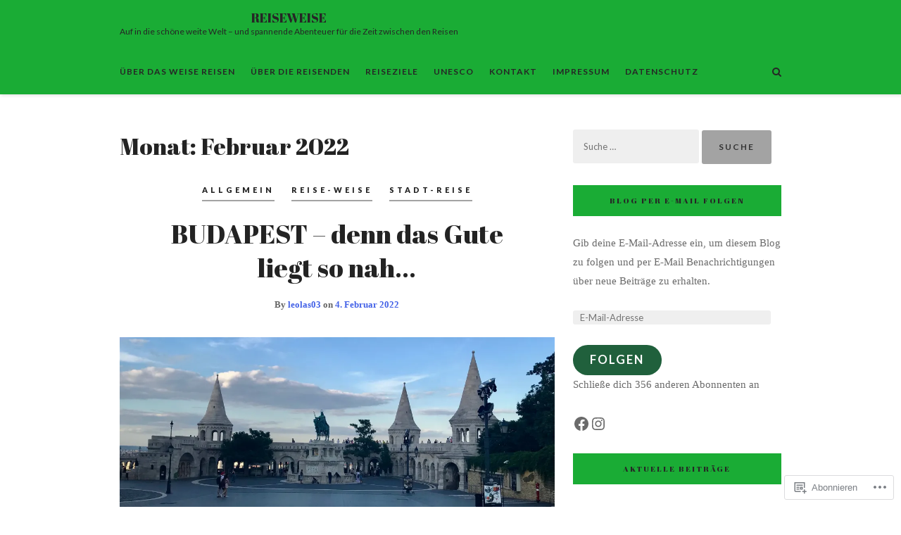

--- FILE ---
content_type: text/html; charset=UTF-8
request_url: https://reiseweise.net/2022/02/
body_size: 26490
content:
<!DOCTYPE html>
<html lang="de-DE">
<head>
	<meta charset="UTF-8">
	<meta name="viewport" content="width=device-width, initial-scale=1">
	<link rel="profile" href="http://gmpg.org/xfn/11">
	<title>Februar 2022 &#8211; REISEWEISE</title>
<script type="text/javascript">
  WebFontConfig = {"google":{"families":["Abril+Fatface:r:latin,latin-ext"]},"api_url":"https:\/\/fonts-api.wp.com\/css"};
  (function() {
    var wf = document.createElement('script');
    wf.src = '/wp-content/plugins/custom-fonts/js/webfont.js';
    wf.type = 'text/javascript';
    wf.async = 'true';
    var s = document.getElementsByTagName('script')[0];
    s.parentNode.insertBefore(wf, s);
	})();
</script><style id="jetpack-custom-fonts-css">.wf-active h1{font-style:normal;font-weight:400}.wf-active h1, .wf-active h2, .wf-active h3, .wf-active h4, .wf-active h5, .wf-active h6{font-weight:400;font-family:"Abril Fatface",sans-serif;font-style:normal}.wf-active h1{font-style:normal;font-weight:400}.wf-active h2{font-style:normal;font-weight:400}.wf-active h3{font-style:normal;font-weight:400}.wf-active h4{font-style:normal;font-weight:400}.wf-active h5{font-style:normal;font-weight:400}.wf-active h6{font-style:normal;font-weight:400}.wf-active #logo .site-title{font-family:"Abril Fatface",sans-serif;font-style:normal;font-weight:400}.wf-active .blog-post-slider-title h2, .wf-active .blog-post-slider-title h2 a{font-weight:400;font-family:"Abril Fatface",sans-serif;font-style:normal}.wf-active .section-heading{font-style:normal;font-weight:400}.wf-active .section-heading h2{font-weight:400;font-family:"Abril Fatface",sans-serif;font-style:normal}.wf-active .section-heading a{font-weight:400;font-family:"Abril Fatface",sans-serif;font-style:normal}.wf-active .blog-post-title h2, .wf-active .blog-post-title h2 a{font-weight:400;font-family:"Abril Fatface",sans-serif;font-style:normal}.wf-active .blog-post-alt-title h2{font-weight:400;font-family:"Abril Fatface",sans-serif;font-style:normal}.wf-active .entry-author .author-title{font-weight:400;font-family:"Abril Fatface",sans-serif;font-style:normal}.wf-active .comments-title{font-style:normal;font-weight:400}.wf-active .comment-reply-title{font-weight:400;font-family:"Abril Fatface",sans-serif;font-style:normal}.wf-active #sidebar .widget-title{font-weight:400;font-family:"Abril Fatface",sans-serif;font-style:normal}.wf-active #footer-widgets .widget-title{font-weight:400;font-family:"Abril Fatface",sans-serif;font-style:normal}.wf-active body .blog-post-slider-title h2, .wf-active body .blog-post-slider-title h2 a{font-style:normal;font-weight:400}.wf-active body .blog-post-slider-title h2, .wf-active body .blog-post-slider-title h2 a{font-style:normal;font-weight:400}.wf-active body .blog-post-title h2, .wf-active body .blog-post-title h2 a{font-style:normal;font-weight:400}.wf-active body .blog-post-slider-title h2, .wf-active body .blog-post-slider-title h2 a{font-style:normal;font-weight:400}.wf-active body .blog-post-single-title{font-style:normal;font-weight:400}.wf-active body .blog-post-title h2, .wf-active body .blog-post-title h2 a{font-style:normal;font-weight:400}.wf-active body .blog-post-slider-title h2, .wf-active body .blog-post-slider-title h2 a{font-style:normal;font-weight:400}</style>
<meta name='robots' content='max-image-preview:large' />

<!-- Async WordPress.com Remote Login -->
<script id="wpcom_remote_login_js">
var wpcom_remote_login_extra_auth = '';
function wpcom_remote_login_remove_dom_node_id( element_id ) {
	var dom_node = document.getElementById( element_id );
	if ( dom_node ) { dom_node.parentNode.removeChild( dom_node ); }
}
function wpcom_remote_login_remove_dom_node_classes( class_name ) {
	var dom_nodes = document.querySelectorAll( '.' + class_name );
	for ( var i = 0; i < dom_nodes.length; i++ ) {
		dom_nodes[ i ].parentNode.removeChild( dom_nodes[ i ] );
	}
}
function wpcom_remote_login_final_cleanup() {
	wpcom_remote_login_remove_dom_node_classes( "wpcom_remote_login_msg" );
	wpcom_remote_login_remove_dom_node_id( "wpcom_remote_login_key" );
	wpcom_remote_login_remove_dom_node_id( "wpcom_remote_login_validate" );
	wpcom_remote_login_remove_dom_node_id( "wpcom_remote_login_js" );
	wpcom_remote_login_remove_dom_node_id( "wpcom_request_access_iframe" );
	wpcom_remote_login_remove_dom_node_id( "wpcom_request_access_styles" );
}

// Watch for messages back from the remote login
window.addEventListener( "message", function( e ) {
	if ( e.origin === "https://r-login.wordpress.com" ) {
		var data = {};
		try {
			data = JSON.parse( e.data );
		} catch( e ) {
			wpcom_remote_login_final_cleanup();
			return;
		}

		if ( data.msg === 'LOGIN' ) {
			// Clean up the login check iframe
			wpcom_remote_login_remove_dom_node_id( "wpcom_remote_login_key" );

			var id_regex = new RegExp( /^[0-9]+$/ );
			var token_regex = new RegExp( /^.*|.*|.*$/ );
			if (
				token_regex.test( data.token )
				&& id_regex.test( data.wpcomid )
			) {
				// We have everything we need to ask for a login
				var script = document.createElement( "script" );
				script.setAttribute( "id", "wpcom_remote_login_validate" );
				script.src = '/remote-login.php?wpcom_remote_login=validate'
					+ '&wpcomid=' + data.wpcomid
					+ '&token=' + encodeURIComponent( data.token )
					+ '&host=' + window.location.protocol
					+ '//' + window.location.hostname
					+ '&postid=6581'
					+ '&is_singular=';
				document.body.appendChild( script );
			}

			return;
		}

		// Safari ITP, not logged in, so redirect
		if ( data.msg === 'LOGIN-REDIRECT' ) {
			window.location = 'https://wordpress.com/log-in?redirect_to=' + window.location.href;
			return;
		}

		// Safari ITP, storage access failed, remove the request
		if ( data.msg === 'LOGIN-REMOVE' ) {
			var css_zap = 'html { -webkit-transition: margin-top 1s; transition: margin-top 1s; } /* 9001 */ html { margin-top: 0 !important; } * html body { margin-top: 0 !important; } @media screen and ( max-width: 782px ) { html { margin-top: 0 !important; } * html body { margin-top: 0 !important; } }';
			var style_zap = document.createElement( 'style' );
			style_zap.type = 'text/css';
			style_zap.appendChild( document.createTextNode( css_zap ) );
			document.body.appendChild( style_zap );

			var e = document.getElementById( 'wpcom_request_access_iframe' );
			e.parentNode.removeChild( e );

			document.cookie = 'wordpress_com_login_access=denied; path=/; max-age=31536000';

			return;
		}

		// Safari ITP
		if ( data.msg === 'REQUEST_ACCESS' ) {
			console.log( 'request access: safari' );

			// Check ITP iframe enable/disable knob
			if ( wpcom_remote_login_extra_auth !== 'safari_itp_iframe' ) {
				return;
			}

			// If we are in a "private window" there is no ITP.
			var private_window = false;
			try {
				var opendb = window.openDatabase( null, null, null, null );
			} catch( e ) {
				private_window = true;
			}

			if ( private_window ) {
				console.log( 'private window' );
				return;
			}

			var iframe = document.createElement( 'iframe' );
			iframe.id = 'wpcom_request_access_iframe';
			iframe.setAttribute( 'scrolling', 'no' );
			iframe.setAttribute( 'sandbox', 'allow-storage-access-by-user-activation allow-scripts allow-same-origin allow-top-navigation-by-user-activation' );
			iframe.src = 'https://r-login.wordpress.com/remote-login.php?wpcom_remote_login=request_access&origin=' + encodeURIComponent( data.origin ) + '&wpcomid=' + encodeURIComponent( data.wpcomid );

			var css = 'html { -webkit-transition: margin-top 1s; transition: margin-top 1s; } /* 9001 */ html { margin-top: 46px !important; } * html body { margin-top: 46px !important; } @media screen and ( max-width: 660px ) { html { margin-top: 71px !important; } * html body { margin-top: 71px !important; } #wpcom_request_access_iframe { display: block; height: 71px !important; } } #wpcom_request_access_iframe { border: 0px; height: 46px; position: fixed; top: 0; left: 0; width: 100%; min-width: 100%; z-index: 99999; background: #23282d; } ';

			var style = document.createElement( 'style' );
			style.type = 'text/css';
			style.id = 'wpcom_request_access_styles';
			style.appendChild( document.createTextNode( css ) );
			document.body.appendChild( style );

			document.body.appendChild( iframe );
		}

		if ( data.msg === 'DONE' ) {
			wpcom_remote_login_final_cleanup();
		}
	}
}, false );

// Inject the remote login iframe after the page has had a chance to load
// more critical resources
window.addEventListener( "DOMContentLoaded", function( e ) {
	var iframe = document.createElement( "iframe" );
	iframe.style.display = "none";
	iframe.setAttribute( "scrolling", "no" );
	iframe.setAttribute( "id", "wpcom_remote_login_key" );
	iframe.src = "https://r-login.wordpress.com/remote-login.php"
		+ "?wpcom_remote_login=key"
		+ "&origin=aHR0cHM6Ly9yZWlzZXdlaXNlLm5ldA%3D%3D"
		+ "&wpcomid=116474247"
		+ "&time=" + Math.floor( Date.now() / 1000 );
	document.body.appendChild( iframe );
}, false );
</script>
<link rel='dns-prefetch' href='//s0.wp.com' />
<link rel='dns-prefetch' href='//fonts-api.wp.com' />
<link rel="alternate" type="application/rss+xml" title="REISEWEISE &raquo; Feed" href="https://reiseweise.net/feed/" />
<link rel="alternate" type="application/rss+xml" title="REISEWEISE &raquo; Kommentar-Feed" href="https://reiseweise.net/comments/feed/" />
	<script type="text/javascript">
		/* <![CDATA[ */
		function addLoadEvent(func) {
			var oldonload = window.onload;
			if (typeof window.onload != 'function') {
				window.onload = func;
			} else {
				window.onload = function () {
					oldonload();
					func();
				}
			}
		}
		/* ]]> */
	</script>
	<style id='wp-emoji-styles-inline-css'>

	img.wp-smiley, img.emoji {
		display: inline !important;
		border: none !important;
		box-shadow: none !important;
		height: 1em !important;
		width: 1em !important;
		margin: 0 0.07em !important;
		vertical-align: -0.1em !important;
		background: none !important;
		padding: 0 !important;
	}
/*# sourceURL=wp-emoji-styles-inline-css */
</style>
<link crossorigin='anonymous' rel='stylesheet' id='all-css-2-1' href='/wp-content/plugins/gutenberg-core/v22.2.0/build/styles/block-library/style.css?m=1764855221i&cssminify=yes' type='text/css' media='all' />
<style id='wp-block-library-inline-css'>
.has-text-align-justify {
	text-align:justify;
}
.has-text-align-justify{text-align:justify;}

/*# sourceURL=wp-block-library-inline-css */
</style><style id='wp-block-social-links-inline-css'>
.wp-block-social-links{background:none;box-sizing:border-box;margin-left:0;padding-left:0;padding-right:0;text-indent:0}.wp-block-social-links .wp-social-link a,.wp-block-social-links .wp-social-link a:hover{border-bottom:0;box-shadow:none;text-decoration:none}.wp-block-social-links .wp-social-link svg{height:1em;width:1em}.wp-block-social-links .wp-social-link span:not(.screen-reader-text){font-size:.65em;margin-left:.5em;margin-right:.5em}.wp-block-social-links.has-small-icon-size{font-size:16px}.wp-block-social-links,.wp-block-social-links.has-normal-icon-size{font-size:24px}.wp-block-social-links.has-large-icon-size{font-size:36px}.wp-block-social-links.has-huge-icon-size{font-size:48px}.wp-block-social-links.aligncenter{display:flex;justify-content:center}.wp-block-social-links.alignright{justify-content:flex-end}.wp-block-social-link{border-radius:9999px;display:block}@media not (prefers-reduced-motion){.wp-block-social-link{transition:transform .1s ease}}.wp-block-social-link{height:auto}.wp-block-social-link a{align-items:center;display:flex;line-height:0}.wp-block-social-link:hover{transform:scale(1.1)}.wp-block-social-links .wp-block-social-link.wp-social-link{display:inline-block;margin:0;padding:0}.wp-block-social-links .wp-block-social-link.wp-social-link .wp-block-social-link-anchor,.wp-block-social-links .wp-block-social-link.wp-social-link .wp-block-social-link-anchor svg,.wp-block-social-links .wp-block-social-link.wp-social-link .wp-block-social-link-anchor:active,.wp-block-social-links .wp-block-social-link.wp-social-link .wp-block-social-link-anchor:hover,.wp-block-social-links .wp-block-social-link.wp-social-link .wp-block-social-link-anchor:visited{fill:currentColor;color:currentColor}:where(.wp-block-social-links:not(.is-style-logos-only)) .wp-social-link{background-color:#f0f0f0;color:#444}:where(.wp-block-social-links:not(.is-style-logos-only)) .wp-social-link-amazon{background-color:#f90;color:#fff}:where(.wp-block-social-links:not(.is-style-logos-only)) .wp-social-link-bandcamp{background-color:#1ea0c3;color:#fff}:where(.wp-block-social-links:not(.is-style-logos-only)) .wp-social-link-behance{background-color:#0757fe;color:#fff}:where(.wp-block-social-links:not(.is-style-logos-only)) .wp-social-link-bluesky{background-color:#0a7aff;color:#fff}:where(.wp-block-social-links:not(.is-style-logos-only)) .wp-social-link-codepen{background-color:#1e1f26;color:#fff}:where(.wp-block-social-links:not(.is-style-logos-only)) .wp-social-link-deviantart{background-color:#02e49b;color:#fff}:where(.wp-block-social-links:not(.is-style-logos-only)) .wp-social-link-discord{background-color:#5865f2;color:#fff}:where(.wp-block-social-links:not(.is-style-logos-only)) .wp-social-link-dribbble{background-color:#e94c89;color:#fff}:where(.wp-block-social-links:not(.is-style-logos-only)) .wp-social-link-dropbox{background-color:#4280ff;color:#fff}:where(.wp-block-social-links:not(.is-style-logos-only)) .wp-social-link-etsy{background-color:#f45800;color:#fff}:where(.wp-block-social-links:not(.is-style-logos-only)) .wp-social-link-facebook{background-color:#0866ff;color:#fff}:where(.wp-block-social-links:not(.is-style-logos-only)) .wp-social-link-fivehundredpx{background-color:#000;color:#fff}:where(.wp-block-social-links:not(.is-style-logos-only)) .wp-social-link-flickr{background-color:#0461dd;color:#fff}:where(.wp-block-social-links:not(.is-style-logos-only)) .wp-social-link-foursquare{background-color:#e65678;color:#fff}:where(.wp-block-social-links:not(.is-style-logos-only)) .wp-social-link-github{background-color:#24292d;color:#fff}:where(.wp-block-social-links:not(.is-style-logos-only)) .wp-social-link-goodreads{background-color:#eceadd;color:#382110}:where(.wp-block-social-links:not(.is-style-logos-only)) .wp-social-link-google{background-color:#ea4434;color:#fff}:where(.wp-block-social-links:not(.is-style-logos-only)) .wp-social-link-gravatar{background-color:#1d4fc4;color:#fff}:where(.wp-block-social-links:not(.is-style-logos-only)) .wp-social-link-instagram{background-color:#f00075;color:#fff}:where(.wp-block-social-links:not(.is-style-logos-only)) .wp-social-link-lastfm{background-color:#e21b24;color:#fff}:where(.wp-block-social-links:not(.is-style-logos-only)) .wp-social-link-linkedin{background-color:#0d66c2;color:#fff}:where(.wp-block-social-links:not(.is-style-logos-only)) .wp-social-link-mastodon{background-color:#3288d4;color:#fff}:where(.wp-block-social-links:not(.is-style-logos-only)) .wp-social-link-medium{background-color:#000;color:#fff}:where(.wp-block-social-links:not(.is-style-logos-only)) .wp-social-link-meetup{background-color:#f6405f;color:#fff}:where(.wp-block-social-links:not(.is-style-logos-only)) .wp-social-link-patreon{background-color:#000;color:#fff}:where(.wp-block-social-links:not(.is-style-logos-only)) .wp-social-link-pinterest{background-color:#e60122;color:#fff}:where(.wp-block-social-links:not(.is-style-logos-only)) .wp-social-link-pocket{background-color:#ef4155;color:#fff}:where(.wp-block-social-links:not(.is-style-logos-only)) .wp-social-link-reddit{background-color:#ff4500;color:#fff}:where(.wp-block-social-links:not(.is-style-logos-only)) .wp-social-link-skype{background-color:#0478d7;color:#fff}:where(.wp-block-social-links:not(.is-style-logos-only)) .wp-social-link-snapchat{stroke:#000;background-color:#fefc00;color:#fff}:where(.wp-block-social-links:not(.is-style-logos-only)) .wp-social-link-soundcloud{background-color:#ff5600;color:#fff}:where(.wp-block-social-links:not(.is-style-logos-only)) .wp-social-link-spotify{background-color:#1bd760;color:#fff}:where(.wp-block-social-links:not(.is-style-logos-only)) .wp-social-link-telegram{background-color:#2aabee;color:#fff}:where(.wp-block-social-links:not(.is-style-logos-only)) .wp-social-link-threads{background-color:#000;color:#fff}:where(.wp-block-social-links:not(.is-style-logos-only)) .wp-social-link-tiktok{background-color:#000;color:#fff}:where(.wp-block-social-links:not(.is-style-logos-only)) .wp-social-link-tumblr{background-color:#011835;color:#fff}:where(.wp-block-social-links:not(.is-style-logos-only)) .wp-social-link-twitch{background-color:#6440a4;color:#fff}:where(.wp-block-social-links:not(.is-style-logos-only)) .wp-social-link-twitter{background-color:#1da1f2;color:#fff}:where(.wp-block-social-links:not(.is-style-logos-only)) .wp-social-link-vimeo{background-color:#1eb7ea;color:#fff}:where(.wp-block-social-links:not(.is-style-logos-only)) .wp-social-link-vk{background-color:#4680c2;color:#fff}:where(.wp-block-social-links:not(.is-style-logos-only)) .wp-social-link-wordpress{background-color:#3499cd;color:#fff}:where(.wp-block-social-links:not(.is-style-logos-only)) .wp-social-link-whatsapp{background-color:#25d366;color:#fff}:where(.wp-block-social-links:not(.is-style-logos-only)) .wp-social-link-x{background-color:#000;color:#fff}:where(.wp-block-social-links:not(.is-style-logos-only)) .wp-social-link-yelp{background-color:#d32422;color:#fff}:where(.wp-block-social-links:not(.is-style-logos-only)) .wp-social-link-youtube{background-color:red;color:#fff}:where(.wp-block-social-links.is-style-logos-only) .wp-social-link{background:none}:where(.wp-block-social-links.is-style-logos-only) .wp-social-link svg{height:1.25em;width:1.25em}:where(.wp-block-social-links.is-style-logos-only) .wp-social-link-amazon{color:#f90}:where(.wp-block-social-links.is-style-logos-only) .wp-social-link-bandcamp{color:#1ea0c3}:where(.wp-block-social-links.is-style-logos-only) .wp-social-link-behance{color:#0757fe}:where(.wp-block-social-links.is-style-logos-only) .wp-social-link-bluesky{color:#0a7aff}:where(.wp-block-social-links.is-style-logos-only) .wp-social-link-codepen{color:#1e1f26}:where(.wp-block-social-links.is-style-logos-only) .wp-social-link-deviantart{color:#02e49b}:where(.wp-block-social-links.is-style-logos-only) .wp-social-link-discord{color:#5865f2}:where(.wp-block-social-links.is-style-logos-only) .wp-social-link-dribbble{color:#e94c89}:where(.wp-block-social-links.is-style-logos-only) .wp-social-link-dropbox{color:#4280ff}:where(.wp-block-social-links.is-style-logos-only) .wp-social-link-etsy{color:#f45800}:where(.wp-block-social-links.is-style-logos-only) .wp-social-link-facebook{color:#0866ff}:where(.wp-block-social-links.is-style-logos-only) .wp-social-link-fivehundredpx{color:#000}:where(.wp-block-social-links.is-style-logos-only) .wp-social-link-flickr{color:#0461dd}:where(.wp-block-social-links.is-style-logos-only) .wp-social-link-foursquare{color:#e65678}:where(.wp-block-social-links.is-style-logos-only) .wp-social-link-github{color:#24292d}:where(.wp-block-social-links.is-style-logos-only) .wp-social-link-goodreads{color:#382110}:where(.wp-block-social-links.is-style-logos-only) .wp-social-link-google{color:#ea4434}:where(.wp-block-social-links.is-style-logos-only) .wp-social-link-gravatar{color:#1d4fc4}:where(.wp-block-social-links.is-style-logos-only) .wp-social-link-instagram{color:#f00075}:where(.wp-block-social-links.is-style-logos-only) .wp-social-link-lastfm{color:#e21b24}:where(.wp-block-social-links.is-style-logos-only) .wp-social-link-linkedin{color:#0d66c2}:where(.wp-block-social-links.is-style-logos-only) .wp-social-link-mastodon{color:#3288d4}:where(.wp-block-social-links.is-style-logos-only) .wp-social-link-medium{color:#000}:where(.wp-block-social-links.is-style-logos-only) .wp-social-link-meetup{color:#f6405f}:where(.wp-block-social-links.is-style-logos-only) .wp-social-link-patreon{color:#000}:where(.wp-block-social-links.is-style-logos-only) .wp-social-link-pinterest{color:#e60122}:where(.wp-block-social-links.is-style-logos-only) .wp-social-link-pocket{color:#ef4155}:where(.wp-block-social-links.is-style-logos-only) .wp-social-link-reddit{color:#ff4500}:where(.wp-block-social-links.is-style-logos-only) .wp-social-link-skype{color:#0478d7}:where(.wp-block-social-links.is-style-logos-only) .wp-social-link-snapchat{stroke:#000;color:#fff}:where(.wp-block-social-links.is-style-logos-only) .wp-social-link-soundcloud{color:#ff5600}:where(.wp-block-social-links.is-style-logos-only) .wp-social-link-spotify{color:#1bd760}:where(.wp-block-social-links.is-style-logos-only) .wp-social-link-telegram{color:#2aabee}:where(.wp-block-social-links.is-style-logos-only) .wp-social-link-threads{color:#000}:where(.wp-block-social-links.is-style-logos-only) .wp-social-link-tiktok{color:#000}:where(.wp-block-social-links.is-style-logos-only) .wp-social-link-tumblr{color:#011835}:where(.wp-block-social-links.is-style-logos-only) .wp-social-link-twitch{color:#6440a4}:where(.wp-block-social-links.is-style-logos-only) .wp-social-link-twitter{color:#1da1f2}:where(.wp-block-social-links.is-style-logos-only) .wp-social-link-vimeo{color:#1eb7ea}:where(.wp-block-social-links.is-style-logos-only) .wp-social-link-vk{color:#4680c2}:where(.wp-block-social-links.is-style-logos-only) .wp-social-link-whatsapp{color:#25d366}:where(.wp-block-social-links.is-style-logos-only) .wp-social-link-wordpress{color:#3499cd}:where(.wp-block-social-links.is-style-logos-only) .wp-social-link-x{color:#000}:where(.wp-block-social-links.is-style-logos-only) .wp-social-link-yelp{color:#d32422}:where(.wp-block-social-links.is-style-logos-only) .wp-social-link-youtube{color:red}.wp-block-social-links.is-style-pill-shape .wp-social-link{width:auto}:root :where(.wp-block-social-links .wp-social-link a){padding:.25em}:root :where(.wp-block-social-links.is-style-logos-only .wp-social-link a){padding:0}:root :where(.wp-block-social-links.is-style-pill-shape .wp-social-link a){padding-left:.6666666667em;padding-right:.6666666667em}.wp-block-social-links:not(.has-icon-color):not(.has-icon-background-color) .wp-social-link-snapchat .wp-block-social-link-label{color:#000}
/*# sourceURL=/wp-content/plugins/gutenberg-core/v22.2.0/build/styles/block-library/social-links/style.css */
</style>
<style id='global-styles-inline-css'>
:root{--wp--preset--aspect-ratio--square: 1;--wp--preset--aspect-ratio--4-3: 4/3;--wp--preset--aspect-ratio--3-4: 3/4;--wp--preset--aspect-ratio--3-2: 3/2;--wp--preset--aspect-ratio--2-3: 2/3;--wp--preset--aspect-ratio--16-9: 16/9;--wp--preset--aspect-ratio--9-16: 9/16;--wp--preset--color--black: #000000;--wp--preset--color--cyan-bluish-gray: #abb8c3;--wp--preset--color--white: #ffffff;--wp--preset--color--pale-pink: #f78da7;--wp--preset--color--vivid-red: #cf2e2e;--wp--preset--color--luminous-vivid-orange: #ff6900;--wp--preset--color--luminous-vivid-amber: #fcb900;--wp--preset--color--light-green-cyan: #7bdcb5;--wp--preset--color--vivid-green-cyan: #00d084;--wp--preset--color--pale-cyan-blue: #8ed1fc;--wp--preset--color--vivid-cyan-blue: #0693e3;--wp--preset--color--vivid-purple: #9b51e0;--wp--preset--gradient--vivid-cyan-blue-to-vivid-purple: linear-gradient(135deg,rgb(6,147,227) 0%,rgb(155,81,224) 100%);--wp--preset--gradient--light-green-cyan-to-vivid-green-cyan: linear-gradient(135deg,rgb(122,220,180) 0%,rgb(0,208,130) 100%);--wp--preset--gradient--luminous-vivid-amber-to-luminous-vivid-orange: linear-gradient(135deg,rgb(252,185,0) 0%,rgb(255,105,0) 100%);--wp--preset--gradient--luminous-vivid-orange-to-vivid-red: linear-gradient(135deg,rgb(255,105,0) 0%,rgb(207,46,46) 100%);--wp--preset--gradient--very-light-gray-to-cyan-bluish-gray: linear-gradient(135deg,rgb(238,238,238) 0%,rgb(169,184,195) 100%);--wp--preset--gradient--cool-to-warm-spectrum: linear-gradient(135deg,rgb(74,234,220) 0%,rgb(151,120,209) 20%,rgb(207,42,186) 40%,rgb(238,44,130) 60%,rgb(251,105,98) 80%,rgb(254,248,76) 100%);--wp--preset--gradient--blush-light-purple: linear-gradient(135deg,rgb(255,206,236) 0%,rgb(152,150,240) 100%);--wp--preset--gradient--blush-bordeaux: linear-gradient(135deg,rgb(254,205,165) 0%,rgb(254,45,45) 50%,rgb(107,0,62) 100%);--wp--preset--gradient--luminous-dusk: linear-gradient(135deg,rgb(255,203,112) 0%,rgb(199,81,192) 50%,rgb(65,88,208) 100%);--wp--preset--gradient--pale-ocean: linear-gradient(135deg,rgb(255,245,203) 0%,rgb(182,227,212) 50%,rgb(51,167,181) 100%);--wp--preset--gradient--electric-grass: linear-gradient(135deg,rgb(202,248,128) 0%,rgb(113,206,126) 100%);--wp--preset--gradient--midnight: linear-gradient(135deg,rgb(2,3,129) 0%,rgb(40,116,252) 100%);--wp--preset--font-size--small: 13px;--wp--preset--font-size--medium: 20px;--wp--preset--font-size--large: 36px;--wp--preset--font-size--x-large: 42px;--wp--preset--font-family--albert-sans: 'Albert Sans', sans-serif;--wp--preset--font-family--alegreya: Alegreya, serif;--wp--preset--font-family--arvo: Arvo, serif;--wp--preset--font-family--bodoni-moda: 'Bodoni Moda', serif;--wp--preset--font-family--bricolage-grotesque: 'Bricolage Grotesque', sans-serif;--wp--preset--font-family--cabin: Cabin, sans-serif;--wp--preset--font-family--chivo: Chivo, sans-serif;--wp--preset--font-family--commissioner: Commissioner, sans-serif;--wp--preset--font-family--cormorant: Cormorant, serif;--wp--preset--font-family--courier-prime: 'Courier Prime', monospace;--wp--preset--font-family--crimson-pro: 'Crimson Pro', serif;--wp--preset--font-family--dm-mono: 'DM Mono', monospace;--wp--preset--font-family--dm-sans: 'DM Sans', sans-serif;--wp--preset--font-family--dm-serif-display: 'DM Serif Display', serif;--wp--preset--font-family--domine: Domine, serif;--wp--preset--font-family--eb-garamond: 'EB Garamond', serif;--wp--preset--font-family--epilogue: Epilogue, sans-serif;--wp--preset--font-family--fahkwang: Fahkwang, sans-serif;--wp--preset--font-family--figtree: Figtree, sans-serif;--wp--preset--font-family--fira-sans: 'Fira Sans', sans-serif;--wp--preset--font-family--fjalla-one: 'Fjalla One', sans-serif;--wp--preset--font-family--fraunces: Fraunces, serif;--wp--preset--font-family--gabarito: Gabarito, system-ui;--wp--preset--font-family--ibm-plex-mono: 'IBM Plex Mono', monospace;--wp--preset--font-family--ibm-plex-sans: 'IBM Plex Sans', sans-serif;--wp--preset--font-family--ibarra-real-nova: 'Ibarra Real Nova', serif;--wp--preset--font-family--instrument-serif: 'Instrument Serif', serif;--wp--preset--font-family--inter: Inter, sans-serif;--wp--preset--font-family--josefin-sans: 'Josefin Sans', sans-serif;--wp--preset--font-family--jost: Jost, sans-serif;--wp--preset--font-family--libre-baskerville: 'Libre Baskerville', serif;--wp--preset--font-family--libre-franklin: 'Libre Franklin', sans-serif;--wp--preset--font-family--literata: Literata, serif;--wp--preset--font-family--lora: Lora, serif;--wp--preset--font-family--merriweather: Merriweather, serif;--wp--preset--font-family--montserrat: Montserrat, sans-serif;--wp--preset--font-family--newsreader: Newsreader, serif;--wp--preset--font-family--noto-sans-mono: 'Noto Sans Mono', sans-serif;--wp--preset--font-family--nunito: Nunito, sans-serif;--wp--preset--font-family--open-sans: 'Open Sans', sans-serif;--wp--preset--font-family--overpass: Overpass, sans-serif;--wp--preset--font-family--pt-serif: 'PT Serif', serif;--wp--preset--font-family--petrona: Petrona, serif;--wp--preset--font-family--piazzolla: Piazzolla, serif;--wp--preset--font-family--playfair-display: 'Playfair Display', serif;--wp--preset--font-family--plus-jakarta-sans: 'Plus Jakarta Sans', sans-serif;--wp--preset--font-family--poppins: Poppins, sans-serif;--wp--preset--font-family--raleway: Raleway, sans-serif;--wp--preset--font-family--roboto: Roboto, sans-serif;--wp--preset--font-family--roboto-slab: 'Roboto Slab', serif;--wp--preset--font-family--rubik: Rubik, sans-serif;--wp--preset--font-family--rufina: Rufina, serif;--wp--preset--font-family--sora: Sora, sans-serif;--wp--preset--font-family--source-sans-3: 'Source Sans 3', sans-serif;--wp--preset--font-family--source-serif-4: 'Source Serif 4', serif;--wp--preset--font-family--space-mono: 'Space Mono', monospace;--wp--preset--font-family--syne: Syne, sans-serif;--wp--preset--font-family--texturina: Texturina, serif;--wp--preset--font-family--urbanist: Urbanist, sans-serif;--wp--preset--font-family--work-sans: 'Work Sans', sans-serif;--wp--preset--spacing--20: 0.44rem;--wp--preset--spacing--30: 0.67rem;--wp--preset--spacing--40: 1rem;--wp--preset--spacing--50: 1.5rem;--wp--preset--spacing--60: 2.25rem;--wp--preset--spacing--70: 3.38rem;--wp--preset--spacing--80: 5.06rem;--wp--preset--shadow--natural: 6px 6px 9px rgba(0, 0, 0, 0.2);--wp--preset--shadow--deep: 12px 12px 50px rgba(0, 0, 0, 0.4);--wp--preset--shadow--sharp: 6px 6px 0px rgba(0, 0, 0, 0.2);--wp--preset--shadow--outlined: 6px 6px 0px -3px rgb(255, 255, 255), 6px 6px rgb(0, 0, 0);--wp--preset--shadow--crisp: 6px 6px 0px rgb(0, 0, 0);}:where(.is-layout-flex){gap: 0.5em;}:where(.is-layout-grid){gap: 0.5em;}body .is-layout-flex{display: flex;}.is-layout-flex{flex-wrap: wrap;align-items: center;}.is-layout-flex > :is(*, div){margin: 0;}body .is-layout-grid{display: grid;}.is-layout-grid > :is(*, div){margin: 0;}:where(.wp-block-columns.is-layout-flex){gap: 2em;}:where(.wp-block-columns.is-layout-grid){gap: 2em;}:where(.wp-block-post-template.is-layout-flex){gap: 1.25em;}:where(.wp-block-post-template.is-layout-grid){gap: 1.25em;}.has-black-color{color: var(--wp--preset--color--black) !important;}.has-cyan-bluish-gray-color{color: var(--wp--preset--color--cyan-bluish-gray) !important;}.has-white-color{color: var(--wp--preset--color--white) !important;}.has-pale-pink-color{color: var(--wp--preset--color--pale-pink) !important;}.has-vivid-red-color{color: var(--wp--preset--color--vivid-red) !important;}.has-luminous-vivid-orange-color{color: var(--wp--preset--color--luminous-vivid-orange) !important;}.has-luminous-vivid-amber-color{color: var(--wp--preset--color--luminous-vivid-amber) !important;}.has-light-green-cyan-color{color: var(--wp--preset--color--light-green-cyan) !important;}.has-vivid-green-cyan-color{color: var(--wp--preset--color--vivid-green-cyan) !important;}.has-pale-cyan-blue-color{color: var(--wp--preset--color--pale-cyan-blue) !important;}.has-vivid-cyan-blue-color{color: var(--wp--preset--color--vivid-cyan-blue) !important;}.has-vivid-purple-color{color: var(--wp--preset--color--vivid-purple) !important;}.has-black-background-color{background-color: var(--wp--preset--color--black) !important;}.has-cyan-bluish-gray-background-color{background-color: var(--wp--preset--color--cyan-bluish-gray) !important;}.has-white-background-color{background-color: var(--wp--preset--color--white) !important;}.has-pale-pink-background-color{background-color: var(--wp--preset--color--pale-pink) !important;}.has-vivid-red-background-color{background-color: var(--wp--preset--color--vivid-red) !important;}.has-luminous-vivid-orange-background-color{background-color: var(--wp--preset--color--luminous-vivid-orange) !important;}.has-luminous-vivid-amber-background-color{background-color: var(--wp--preset--color--luminous-vivid-amber) !important;}.has-light-green-cyan-background-color{background-color: var(--wp--preset--color--light-green-cyan) !important;}.has-vivid-green-cyan-background-color{background-color: var(--wp--preset--color--vivid-green-cyan) !important;}.has-pale-cyan-blue-background-color{background-color: var(--wp--preset--color--pale-cyan-blue) !important;}.has-vivid-cyan-blue-background-color{background-color: var(--wp--preset--color--vivid-cyan-blue) !important;}.has-vivid-purple-background-color{background-color: var(--wp--preset--color--vivid-purple) !important;}.has-black-border-color{border-color: var(--wp--preset--color--black) !important;}.has-cyan-bluish-gray-border-color{border-color: var(--wp--preset--color--cyan-bluish-gray) !important;}.has-white-border-color{border-color: var(--wp--preset--color--white) !important;}.has-pale-pink-border-color{border-color: var(--wp--preset--color--pale-pink) !important;}.has-vivid-red-border-color{border-color: var(--wp--preset--color--vivid-red) !important;}.has-luminous-vivid-orange-border-color{border-color: var(--wp--preset--color--luminous-vivid-orange) !important;}.has-luminous-vivid-amber-border-color{border-color: var(--wp--preset--color--luminous-vivid-amber) !important;}.has-light-green-cyan-border-color{border-color: var(--wp--preset--color--light-green-cyan) !important;}.has-vivid-green-cyan-border-color{border-color: var(--wp--preset--color--vivid-green-cyan) !important;}.has-pale-cyan-blue-border-color{border-color: var(--wp--preset--color--pale-cyan-blue) !important;}.has-vivid-cyan-blue-border-color{border-color: var(--wp--preset--color--vivid-cyan-blue) !important;}.has-vivid-purple-border-color{border-color: var(--wp--preset--color--vivid-purple) !important;}.has-vivid-cyan-blue-to-vivid-purple-gradient-background{background: var(--wp--preset--gradient--vivid-cyan-blue-to-vivid-purple) !important;}.has-light-green-cyan-to-vivid-green-cyan-gradient-background{background: var(--wp--preset--gradient--light-green-cyan-to-vivid-green-cyan) !important;}.has-luminous-vivid-amber-to-luminous-vivid-orange-gradient-background{background: var(--wp--preset--gradient--luminous-vivid-amber-to-luminous-vivid-orange) !important;}.has-luminous-vivid-orange-to-vivid-red-gradient-background{background: var(--wp--preset--gradient--luminous-vivid-orange-to-vivid-red) !important;}.has-very-light-gray-to-cyan-bluish-gray-gradient-background{background: var(--wp--preset--gradient--very-light-gray-to-cyan-bluish-gray) !important;}.has-cool-to-warm-spectrum-gradient-background{background: var(--wp--preset--gradient--cool-to-warm-spectrum) !important;}.has-blush-light-purple-gradient-background{background: var(--wp--preset--gradient--blush-light-purple) !important;}.has-blush-bordeaux-gradient-background{background: var(--wp--preset--gradient--blush-bordeaux) !important;}.has-luminous-dusk-gradient-background{background: var(--wp--preset--gradient--luminous-dusk) !important;}.has-pale-ocean-gradient-background{background: var(--wp--preset--gradient--pale-ocean) !important;}.has-electric-grass-gradient-background{background: var(--wp--preset--gradient--electric-grass) !important;}.has-midnight-gradient-background{background: var(--wp--preset--gradient--midnight) !important;}.has-small-font-size{font-size: var(--wp--preset--font-size--small) !important;}.has-medium-font-size{font-size: var(--wp--preset--font-size--medium) !important;}.has-large-font-size{font-size: var(--wp--preset--font-size--large) !important;}.has-x-large-font-size{font-size: var(--wp--preset--font-size--x-large) !important;}.has-albert-sans-font-family{font-family: var(--wp--preset--font-family--albert-sans) !important;}.has-alegreya-font-family{font-family: var(--wp--preset--font-family--alegreya) !important;}.has-arvo-font-family{font-family: var(--wp--preset--font-family--arvo) !important;}.has-bodoni-moda-font-family{font-family: var(--wp--preset--font-family--bodoni-moda) !important;}.has-bricolage-grotesque-font-family{font-family: var(--wp--preset--font-family--bricolage-grotesque) !important;}.has-cabin-font-family{font-family: var(--wp--preset--font-family--cabin) !important;}.has-chivo-font-family{font-family: var(--wp--preset--font-family--chivo) !important;}.has-commissioner-font-family{font-family: var(--wp--preset--font-family--commissioner) !important;}.has-cormorant-font-family{font-family: var(--wp--preset--font-family--cormorant) !important;}.has-courier-prime-font-family{font-family: var(--wp--preset--font-family--courier-prime) !important;}.has-crimson-pro-font-family{font-family: var(--wp--preset--font-family--crimson-pro) !important;}.has-dm-mono-font-family{font-family: var(--wp--preset--font-family--dm-mono) !important;}.has-dm-sans-font-family{font-family: var(--wp--preset--font-family--dm-sans) !important;}.has-dm-serif-display-font-family{font-family: var(--wp--preset--font-family--dm-serif-display) !important;}.has-domine-font-family{font-family: var(--wp--preset--font-family--domine) !important;}.has-eb-garamond-font-family{font-family: var(--wp--preset--font-family--eb-garamond) !important;}.has-epilogue-font-family{font-family: var(--wp--preset--font-family--epilogue) !important;}.has-fahkwang-font-family{font-family: var(--wp--preset--font-family--fahkwang) !important;}.has-figtree-font-family{font-family: var(--wp--preset--font-family--figtree) !important;}.has-fira-sans-font-family{font-family: var(--wp--preset--font-family--fira-sans) !important;}.has-fjalla-one-font-family{font-family: var(--wp--preset--font-family--fjalla-one) !important;}.has-fraunces-font-family{font-family: var(--wp--preset--font-family--fraunces) !important;}.has-gabarito-font-family{font-family: var(--wp--preset--font-family--gabarito) !important;}.has-ibm-plex-mono-font-family{font-family: var(--wp--preset--font-family--ibm-plex-mono) !important;}.has-ibm-plex-sans-font-family{font-family: var(--wp--preset--font-family--ibm-plex-sans) !important;}.has-ibarra-real-nova-font-family{font-family: var(--wp--preset--font-family--ibarra-real-nova) !important;}.has-instrument-serif-font-family{font-family: var(--wp--preset--font-family--instrument-serif) !important;}.has-inter-font-family{font-family: var(--wp--preset--font-family--inter) !important;}.has-josefin-sans-font-family{font-family: var(--wp--preset--font-family--josefin-sans) !important;}.has-jost-font-family{font-family: var(--wp--preset--font-family--jost) !important;}.has-libre-baskerville-font-family{font-family: var(--wp--preset--font-family--libre-baskerville) !important;}.has-libre-franklin-font-family{font-family: var(--wp--preset--font-family--libre-franklin) !important;}.has-literata-font-family{font-family: var(--wp--preset--font-family--literata) !important;}.has-lora-font-family{font-family: var(--wp--preset--font-family--lora) !important;}.has-merriweather-font-family{font-family: var(--wp--preset--font-family--merriweather) !important;}.has-montserrat-font-family{font-family: var(--wp--preset--font-family--montserrat) !important;}.has-newsreader-font-family{font-family: var(--wp--preset--font-family--newsreader) !important;}.has-noto-sans-mono-font-family{font-family: var(--wp--preset--font-family--noto-sans-mono) !important;}.has-nunito-font-family{font-family: var(--wp--preset--font-family--nunito) !important;}.has-open-sans-font-family{font-family: var(--wp--preset--font-family--open-sans) !important;}.has-overpass-font-family{font-family: var(--wp--preset--font-family--overpass) !important;}.has-pt-serif-font-family{font-family: var(--wp--preset--font-family--pt-serif) !important;}.has-petrona-font-family{font-family: var(--wp--preset--font-family--petrona) !important;}.has-piazzolla-font-family{font-family: var(--wp--preset--font-family--piazzolla) !important;}.has-playfair-display-font-family{font-family: var(--wp--preset--font-family--playfair-display) !important;}.has-plus-jakarta-sans-font-family{font-family: var(--wp--preset--font-family--plus-jakarta-sans) !important;}.has-poppins-font-family{font-family: var(--wp--preset--font-family--poppins) !important;}.has-raleway-font-family{font-family: var(--wp--preset--font-family--raleway) !important;}.has-roboto-font-family{font-family: var(--wp--preset--font-family--roboto) !important;}.has-roboto-slab-font-family{font-family: var(--wp--preset--font-family--roboto-slab) !important;}.has-rubik-font-family{font-family: var(--wp--preset--font-family--rubik) !important;}.has-rufina-font-family{font-family: var(--wp--preset--font-family--rufina) !important;}.has-sora-font-family{font-family: var(--wp--preset--font-family--sora) !important;}.has-source-sans-3-font-family{font-family: var(--wp--preset--font-family--source-sans-3) !important;}.has-source-serif-4-font-family{font-family: var(--wp--preset--font-family--source-serif-4) !important;}.has-space-mono-font-family{font-family: var(--wp--preset--font-family--space-mono) !important;}.has-syne-font-family{font-family: var(--wp--preset--font-family--syne) !important;}.has-texturina-font-family{font-family: var(--wp--preset--font-family--texturina) !important;}.has-urbanist-font-family{font-family: var(--wp--preset--font-family--urbanist) !important;}.has-work-sans-font-family{font-family: var(--wp--preset--font-family--work-sans) !important;}
/*# sourceURL=global-styles-inline-css */
</style>

<style id='classic-theme-styles-inline-css'>
/*! This file is auto-generated */
.wp-block-button__link{color:#fff;background-color:#32373c;border-radius:9999px;box-shadow:none;text-decoration:none;padding:calc(.667em + 2px) calc(1.333em + 2px);font-size:1.125em}.wp-block-file__button{background:#32373c;color:#fff;text-decoration:none}
/*# sourceURL=/wp-includes/css/classic-themes.min.css */
</style>
<link crossorigin='anonymous' rel='stylesheet' id='all-css-4-1' href='/_static/??-eJydkN0KwjAMRl/ILHSKzgvxWbouumrTlqVz+PZ2zF8UBW8+SDjnIwSHCCb4RD5hdP3eekETahfMUbAsVFUoEMvREXR0KhbYWEl3AiSdHRVGZIZPRdzDo6ujvOeo00gwNVaTI87YN22I2YG6jh2JQE62PUNqsyhv3rTGK4Ut6S6B9s10HX6+8YeU8ds//lF3GZ0S9EASmF6GsXLLG7WsVDUvy/XqcAFdd5Ht&cssminify=yes' type='text/css' media='all' />
<link rel='stylesheet' id='heart-and-style-fonts-css' href='https://fonts-api.wp.com/css?family=Lato%3A400%2C100%2C300%2C700%2C900%7CArbutus+Slab&#038;subset=latin%2Clatin-ext&#038;ver=1.0' media='all' />
<link crossorigin='anonymous' rel='stylesheet' id='all-css-6-1' href='/_static/??-eJx9jEEOwjAMBD+EcREU1APiLWlw00DsRLEjxO8Jt3LhtiPNLL4K+CxGYmgrMSmWShwb40quGji5g9o7Ec4p+6fuveoONxU3KKmFKIqVuhP6DNitDf6LAmXoz85ilh+AJblYv+mNr4fzMEzj8TRdHh/aL0IZ&cssminify=yes' type='text/css' media='all' />
<link crossorigin='anonymous' rel='stylesheet' id='print-css-7-1' href='/wp-content/mu-plugins/global-print/global-print.css?m=1465851035i&cssminify=yes' type='text/css' media='print' />
<style id='jetpack-global-styles-frontend-style-inline-css'>
:root { --font-headings: unset; --font-base: unset; --font-headings-default: -apple-system,BlinkMacSystemFont,"Segoe UI",Roboto,Oxygen-Sans,Ubuntu,Cantarell,"Helvetica Neue",sans-serif; --font-base-default: -apple-system,BlinkMacSystemFont,"Segoe UI",Roboto,Oxygen-Sans,Ubuntu,Cantarell,"Helvetica Neue",sans-serif;}
/*# sourceURL=jetpack-global-styles-frontend-style-inline-css */
</style>
<link crossorigin='anonymous' rel='stylesheet' id='all-css-10-1' href='/wp-content/themes/h4/global.css?m=1420737423i&cssminify=yes' type='text/css' media='all' />
<script type="text/javascript" id="wpcom-actionbar-placeholder-js-extra">
/* <![CDATA[ */
var actionbardata = {"siteID":"116474247","postID":"0","siteURL":"https://reiseweise.net","xhrURL":"https://reiseweise.net/wp-admin/admin-ajax.php","nonce":"2b992cfbfc","isLoggedIn":"","statusMessage":"","subsEmailDefault":"instantly","proxyScriptUrl":"https://s0.wp.com/wp-content/js/wpcom-proxy-request.js?m=1513050504i&amp;ver=20211021","i18n":{"followedText":"Neue Beitr\u00e4ge von dieser Website erscheinen nun in deinem \u003Ca href=\"https://wordpress.com/reader\"\u003EReader\u003C/a\u003E","foldBar":"Diese Leiste einklappen","unfoldBar":"Diese Leiste aufklappen","shortLinkCopied":"Kurzlink in Zwischenablage kopiert"}};
//# sourceURL=wpcom-actionbar-placeholder-js-extra
/* ]]> */
</script>
<script type="text/javascript" id="jetpack-mu-wpcom-settings-js-before">
/* <![CDATA[ */
var JETPACK_MU_WPCOM_SETTINGS = {"assetsUrl":"https://s0.wp.com/wp-content/mu-plugins/jetpack-mu-wpcom-plugin/moon/jetpack_vendor/automattic/jetpack-mu-wpcom/src/build/"};
//# sourceURL=jetpack-mu-wpcom-settings-js-before
/* ]]> */
</script>
<script crossorigin='anonymous' type='text/javascript'  src='/_static/??-eJzTLy/QTc7PK0nNK9HPKtYvyinRLSjKr6jUyyrW0QfKZeYl55SmpBaDJLMKS1OLKqGUXm5mHkFFurmZ6UWJJalQxfa5tobmRgamxgZmFpZZACbyLJI='></script>
<script type="text/javascript" id="rlt-proxy-js-after">
/* <![CDATA[ */
	rltInitialize( {"token":null,"iframeOrigins":["https:\/\/widgets.wp.com"]} );
//# sourceURL=rlt-proxy-js-after
/* ]]> */
</script>
<link rel="EditURI" type="application/rsd+xml" title="RSD" href="https://reiseweisenet.wordpress.com/xmlrpc.php?rsd" />
<meta name="generator" content="WordPress.com" />

<!-- Jetpack Open Graph Tags -->
<meta property="og:type" content="website" />
<meta property="og:title" content="Februar 2022 &#8211; REISEWEISE" />
<meta property="og:site_name" content="REISEWEISE" />
<meta property="og:image" content="https://s0.wp.com/_si/?t=[base64].faTKiuctFBYLurhiaPJ2ZvdP7tPr63r1stdR7HhAstcMQ" />
<meta property="og:image:width" content="1200" />
<meta property="og:image:height" content="630" />
<meta property="og:image:alt" content="" />
<meta property="og:locale" content="de_DE" />

<!-- End Jetpack Open Graph Tags -->
<link rel="search" type="application/opensearchdescription+xml" href="https://reiseweise.net/osd.xml" title="REISEWEISE" />
<link rel="search" type="application/opensearchdescription+xml" href="https://s1.wp.com/opensearch.xml" title="WordPress.com" />
<meta name="theme-color" content="#ffffff" />
<style type="text/css">.recentcomments a{display:inline !important;padding:0 !important;margin:0 !important;}</style>		<style type="text/css">
			.recentcomments a {
				display: inline !important;
				padding: 0 !important;
				margin: 0 !important;
			}

			table.recentcommentsavatartop img.avatar, table.recentcommentsavatarend img.avatar {
				border: 0px;
				margin: 0;
			}

			table.recentcommentsavatartop a, table.recentcommentsavatarend a {
				border: 0px !important;
				background-color: transparent !important;
			}

			td.recentcommentsavatarend, td.recentcommentsavatartop {
				padding: 0px 0px 1px 0px;
				margin: 0px;
			}

			td.recentcommentstextend {
				border: none !important;
				padding: 0px 0px 2px 10px;
			}

			.rtl td.recentcommentstextend {
				padding: 0px 10px 2px 0px;
			}

			td.recentcommentstexttop {
				border: none;
				padding: 0px 0px 0px 10px;
			}

			.rtl td.recentcommentstexttop {
				padding: 0px 10px 0px 0px;
			}
		</style>
		<meta name="description" content="1 Beitrag von leolas03 am February 2022 veröffentlicht" />
<style type="text/css" id="custom-colors-css">body { color: #6B6B6B;}
.blog-post-cats a,
            .edit-link,
            .blog-post-alt-comments-count .fa,
            .blog-post-share a .fa,
            blockquote { color: #232323;}
#footer-navigation .menu > li > a:hover { color: #232323;}
.blog-post-single-meta,
            .blog-posts-listing .post,
            .entry-author { border-color: #dddddd;}
.blog-post-single-meta,
            .blog-posts-listing .post,
            .entry-author { border-color: rgba( 221, 221, 221, 0.25 );}
.blog-post-meta,
            .blog-post-single-meta-info,
            .blog-post-tags { color: #646464;}
#navigation .menu ul li a { color: #262626;}
.blog-post-single-nav-button,
            .comment-navigation a,
            .blog-post-single-pagination a,
            .blog-post-single-pagination p > span,
            .pagination a, .pagination span.current,
            #infinite-handle span { color: #666666;}
.blog-post-alt-comments-count,
            .blog-post-alt-meta,
            .blog-post-share a { color: #6D6D6D;}
#footer-navigation .menu > li.current-menu-item > a,
            #footer-navigation .menu > li > a,
            #footer-copyright,
            #footer-navigation li a,
            #footer-social .screen-reader-text { color: #262626;}
#sidebar .widget-title,
            #header,
            #footer,
            #header a,
            #footer a,
            #logo .site-title a,
            .scroll-to-top .fa,
            #social-menu-header a,
            #header-social .jetpack-social-navigation a,
            .header-search-hook-show,
            .header-search-mobile-nav-hook,
            #navigation .menu > li > a,
            #navigation .menu > li.current-menu-item > a,
            #navigation .menu > li.current_page_item > a,
            #navigation .menu > li > a:hover,
            #navigation .menu ul li a:hover { color: #262626;}
button,
            input[type="button"],
            input[type="reset"],
            input[type="submit"] { color: #333333;}
button:hover,
            input[type="button"]:hover,
            input[type="reset"]:hover,
            input[type="submit"]:hover { color: #333333;}
body { background-color: #ffffff;}
.blog-posts-listing .post.sticky,
            .blog-post-single-nav-button,
            .comment-navigation a,
            .blog-post-single-pagination a,
            .blog-post-single-pagination p > span,
            .pagination a,
            .pagination span.current,
            #infinite-handle span,
            #footer-posts { background-color: #F8F8F8;}
a { color: #4462E7;}
#footer-social a { color: #07196E;}
#navigation .menu > li > a:hover,
            #navigation .menu > li.current-menu-item > a,
            .blog-posts-slider-loader,
            .blog-post-cats a,
            .blog-post-slider-cats a,
            .blog-posts-listing .post.sticky { border-color: #5e78ed;}
.blog-post-title h2,
            .blog-post-title h2 a,
            h1, h2, h3, h4, h5, h6,
            .comment-meta .comment-author,
            .comment-reply-title,
            .entry-author .author-title,
            .section-heading h2 { color: #232323;}
button,
            input[type="button"],
            input[type="reset"],
            input[type="submit"] { background-color: #a3a3a3;}
button:hover,
            input[type="button"]:hover,
            input[type="reset"]:hover,
            input[type="submit"]:hover { background-color: #969696;}
#navigation .menu > li > a:hover,
            #navigation .menu > li.current-menu-item > a,
            .blog-posts-slider-loader,
            .blog-post-cats a,
            .blog-post-slider-cats a,
            .blog-posts-listing .post.sticky { border-color: #a3a3a3;}
#footer-widgets a { color: #A3A3A3;}
#featured-posts-slider { background-color: #1BB537;}
#header, #footer { background-color: #1aac35;}
#sidebar .widget-title,
            #navigation .menu ul { background-color: #1aac35;}
#navigation .menu ul { border-color: #179F30;}
#navigation .menu ul li a { border-color: #179F30;}
</style>
<link rel="icon" href="https://reiseweise.net/wp-content/uploads/2017/06/cropped-reiseweise-logo.jpg?w=32" sizes="32x32" />
<link rel="icon" href="https://reiseweise.net/wp-content/uploads/2017/06/cropped-reiseweise-logo.jpg?w=192" sizes="192x192" />
<link rel="apple-touch-icon" href="https://reiseweise.net/wp-content/uploads/2017/06/cropped-reiseweise-logo.jpg?w=180" />
<meta name="msapplication-TileImage" content="https://reiseweise.net/wp-content/uploads/2017/06/cropped-reiseweise-logo.jpg?w=270" />
<link crossorigin='anonymous' rel='stylesheet' id='all-css-0-3' href='/_static/??-eJyVjkEKwkAMRS9kG2rR4kI8irTpIGknyTCZ0OtXsRXc6fJ9Ho8PS6pQpQQpwF6l6A8SgymU1OO8MbCqwJ0EYYiKs4EtlEKu0ewAvxdYR4/BAPusbiF+pH34N/i+5BRHMB8MM6VC+pS/qGaSV/nG16Y7tZfu3DbHaQXdH15M&cssminify=yes' type='text/css' media='all' />
</head>
<body class="archive date wp-embed-responsive wp-theme-premiumheart-and-style customizer-styles-applied jetpack-reblog-enabled custom-colors">

	<div id="page" class="site">

		<header id="header">

			<div class="wrapper clearfix">

				<div id="logo">
																<p class="site-title"><a href="https://reiseweise.net/" rel="home">REISEWEISE</a></p>
																					<p class="site-description">Auf in die schöne weite Welt &#8211; und spannende Abenteuer für die Zeit zwischen den Reisen</p>
									</div><!-- #logo -->

									<nav id="navigation">
						<div class="menu-menue-1-container"><ul id="primary-menu" class="menu"><li id="menu-item-1020" class="menu-item menu-item-type-post_type menu-item-object-page menu-item-1020"><a href="https://reiseweise.net/ueber-das-weise-reisen/">Über das weise Reisen</a></li>
<li id="menu-item-1021" class="menu-item menu-item-type-post_type menu-item-object-page menu-item-1021"><a href="https://reiseweise.net/ueber-die-reisenden/">Über die Reisenden</a></li>
<li id="menu-item-2662" class="menu-item menu-item-type-post_type menu-item-object-page menu-item-2662"><a href="https://reiseweise.net/reiseziele/">Reiseziele</a></li>
<li id="menu-item-1022" class="menu-item menu-item-type-post_type menu-item-object-page menu-item-1022"><a href="https://reiseweise.net/unesco/">UNESCO</a></li>
<li id="menu-item-1023" class="menu-item menu-item-type-post_type menu-item-object-page menu-item-1023"><a href="https://reiseweise.net/kontakt/">Kontakt</a></li>
<li id="menu-item-2833" class="menu-item menu-item-type-post_type menu-item-object-page menu-item-2833"><a href="https://reiseweise.net/impressum/">Impressum</a></li>
<li id="menu-item-5309" class="menu-item menu-item-type-post_type menu-item-object-page menu-item-5309"><a href="https://reiseweise.net/datenschutz/">Datenschutz</a></li>
</ul></div>					</nav><!-- #navigation -->
				
								<div id="header-social">

					
										<a href="#" class="header-search-hook-show"><span class="fa fa-search"></span><span class="screen-reader-text">Show search form</span></a>

					
					<span class="header-search-mobile-nav-hook"><span class="fa fa-reorder"></span>Menü<select><option>- Select Page -</option><option value="https://reiseweise.net/ueber-das-weise-reisen/" >Über das weise&nbsp;Reisen</option><option value="https://reiseweise.net/ueber-die-reisenden/" >Über die Reisenden</option><option value="https://reiseweise.net/reiseziele/" >Reiseziele</option><option value="https://reiseweise.net/unesco/" >UNESCO</option><option value="https://reiseweise.net/kontakt/" >Kontakt</option><option value="https://reiseweise.net/impressum/" >Impressum</option><option value="https://reiseweise.net/datenschutz/" >Datenschutz</option></select></span>

					<div class="header-search">
						<form role="search" method="get" class="search-form" action="https://reiseweise.net/">
				<label>
					<span class="screen-reader-text">Suche nach:</span>
					<input type="search" class="search-field" placeholder="Suche&#160;&hellip;" value="" name="s" />
				</label>
				<input type="submit" class="search-submit" value="Suche" />
			</form>						<span class="header-search-hook-hide"><span class="fa fa-remove"></span><span class="screen-reader-text">Hide search form</span></span>
					</div><!-- .sas-search -->

				</div><!-- #header-social -->

			</div><!-- .wrapper -->

		</header><!-- #header -->

		
		
		<div id="main" class="site-content">

			<div class="wrapper clearfix">

	<div id="content" class="col col-8 " role="main">

		<h1 class="page-title">Monat: <span>Februar 2022</span></h1>
		<div id="blog-posts-listing" class="blog-posts-listing"><article id="post-6581" class="post-6581 post type-post status-publish format-standard has-post-thumbnail hentry category-allgemein category-reise-weise category-stadt-reise tag-budapest tag-burgberg tag-felsenkrankenhaus tag-fischerbastei tag-gellert tag-gellert-bad tag-markthalle tag-new-york-cafe tag-parlament tag-synagoge tag-szecheny tag-szimpla-kert tag-thermalbad tag-ungarn">

			<div class="blog-post-cats post-meta-cats">
			<a href="https://reiseweise.net/category/allgemein/" rel="category tag">Allgemein</a> <a href="https://reiseweise.net/category/reise-weise/" rel="category tag">Reise-Weise</a> <a href="https://reiseweise.net/category/stadt-reise/" rel="category tag">Stadt-Reise</a>		</div><!-- .blog-post-cats -->
	
	<div class="blog-post-title">
		<h2 class="entry-title"><a href="https://reiseweise.net/2022/02/04/budapest-denn-das-gute-liegt-so-nah/">BUDAPEST &#8211; denn das Gute liegt so&nbsp;nah&#8230;</a></h2>
	</div><!-- .blog-post-title -->

	<div class="blog-post-meta">

		<span class="post-meta-author">
			By <span class="author vcard"><a class="url fn n" href="https://reiseweise.net/author/leolas03/">leolas03</a></span>		</span><!-- .post-meta-author -->
		<span class="post-meta-date">
			 <span class="post-meta-date-on">on</span> <a href="https://reiseweise.net/2022/02/04/budapest-denn-das-gute-liegt-so-nah/"><time class="entry-date published" datetime="2022-02-04T22:47:28+02:00">4. Februar 2022</time><time class="updated" datetime="2022-02-04T22:56:00+02:00">4. Februar 2022</time></a>		</span><!-- .post-meta-date -->

		
	</div><!-- .blog-post-cats -->

			<div class="blog-post-thumb">
			<a href="https://reiseweise.net/2022/02/04/budapest-denn-das-gute-liegt-so-nah/"><img width="1084" height="434" src="https://reiseweise.net/wp-content/uploads/2022/02/img_9396-1.jpeg?w=1084" class="attachment-heart-and-style-posts-listing size-heart-and-style-posts-listing wp-post-image" alt="" decoding="async" srcset="https://reiseweise.net/wp-content/uploads/2022/02/img_9396-1.jpeg?w=1084 1084w, https://reiseweise.net/wp-content/uploads/2022/02/img_9396-1.jpeg?w=2168 2168w, https://reiseweise.net/wp-content/uploads/2022/02/img_9396-1.jpeg?w=150 150w, https://reiseweise.net/wp-content/uploads/2022/02/img_9396-1.jpeg?w=300 300w, https://reiseweise.net/wp-content/uploads/2022/02/img_9396-1.jpeg?w=768 768w, https://reiseweise.net/wp-content/uploads/2022/02/img_9396-1.jpeg?w=1024 1024w, https://reiseweise.net/wp-content/uploads/2022/02/img_9396-1.jpeg?w=1440 1440w" sizes="(max-width: 1084px) 100vw, 1084px" data-attachment-id="6587" data-permalink="https://reiseweise.net/2022/02/04/budapest-denn-das-gute-liegt-so-nah/img_9396-2/" data-orig-file="https://reiseweise.net/wp-content/uploads/2022/02/img_9396-1.jpeg" data-orig-size="4032,1613" data-comments-opened="1" data-image-meta="{&quot;aperture&quot;:&quot;1.8&quot;,&quot;credit&quot;:&quot;&quot;,&quot;camera&quot;:&quot;iPhone 7&quot;,&quot;caption&quot;:&quot;&quot;,&quot;created_timestamp&quot;:&quot;1594753900&quot;,&quot;copyright&quot;:&quot;&quot;,&quot;focal_length&quot;:&quot;3.99&quot;,&quot;iso&quot;:&quot;20&quot;,&quot;shutter_speed&quot;:&quot;0.00071994240460763&quot;,&quot;title&quot;:&quot;&quot;,&quot;orientation&quot;:&quot;1&quot;}" data-image-title="IMG_9396" data-image-description="" data-image-caption="" data-medium-file="https://reiseweise.net/wp-content/uploads/2022/02/img_9396-1.jpeg?w=300" data-large-file="https://reiseweise.net/wp-content/uploads/2022/02/img_9396-1.jpeg?w=1024" /></a>
		</div><!-- .blog-post-thumb -->
	
	<div class="blog-post-excerpt">
		<p>Es gibt nur zwei Weisen die Welt zu betrachten: Entweder man glaubt, dass nichts auf der Welt ein Wunder sei, oder aber, dass es nichts als Wunder gibt. Albert Einstein (1879 &#8211; 1955) Wien und Budapest trennen gerade einmal 250 km, in knapp 3 Stunden Fahrzeit erreicht man die ungarische Hauptstadt problemlos mit dem Auto</p>
<div class="blog-post-read-more"><a href="https://reiseweise.net/2022/02/04/budapest-denn-das-gute-liegt-so-nah/">Weiterlesen</a></div>
	</div><!-- .blog-post-excerpt -->

	<div class="clearfix">

					<div class="blog-post-tags post-meta-tags">
				Posted in: <a href="https://reiseweise.net/tag/budapest/" rel="tag">Budapest</a>, <a href="https://reiseweise.net/tag/burgberg/" rel="tag">Burgberg</a>, <a href="https://reiseweise.net/tag/felsenkrankenhaus/" rel="tag">Felsenkrankenhaus</a>, <a href="https://reiseweise.net/tag/fischerbastei/" rel="tag">Fischerbastei</a>, <a href="https://reiseweise.net/tag/gellert/" rel="tag">Gellert</a>, <a href="https://reiseweise.net/tag/gellert-bad/" rel="tag">Gellert Bad</a>, <a href="https://reiseweise.net/tag/markthalle/" rel="tag">Markthalle</a>, <a href="https://reiseweise.net/tag/new-york-cafe/" rel="tag">New York Café</a>, <a href="https://reiseweise.net/tag/parlament/" rel="tag">Parlament</a>, <a href="https://reiseweise.net/tag/synagoge/" rel="tag">Synagoge</a>, <a href="https://reiseweise.net/tag/szecheny/" rel="tag">Szecheny</a>, <a href="https://reiseweise.net/tag/szimpla-kert/" rel="tag">Szimpla Kert</a>, <a href="https://reiseweise.net/tag/thermalbad/" rel="tag">Thermalbad</a>, <a href="https://reiseweise.net/tag/ungarn/" rel="tag">Ungarn</a>			</div><!-- .blog-post-tags -->
		
		<div class="blog-post-share">
			<a href="https://reiseweise.net/2022/02/04/budapest-denn-das-gute-liegt-so-nah/#comments"><span class="fa fa-comments"></span><span class="blog-post-share-count">Ein Kommentar</span></a>
		</div><!-- .blog-post-share -->

	</div><!-- .clearfix -->

</article><!-- .blog-post -->
</div><!-- .blog-posts-listing -->
	</div><!-- #content -->

		<aside id="sidebar" class="col col-4 col-last" role="complementary">
		<div id="sidebar-inner">
			<section id="search-2" class="widget widget_search"><form role="search" method="get" class="search-form" action="https://reiseweise.net/">
				<label>
					<span class="screen-reader-text">Suche nach:</span>
					<input type="search" class="search-field" placeholder="Suche&#160;&hellip;" value="" name="s" />
				</label>
				<input type="submit" class="search-submit" value="Suche" />
			</form></section><section id="blog_subscription-3" class="widget widget_blog_subscription jetpack_subscription_widget"><h2 class="widget-title"><label for="subscribe-field">Blog per E-Mail folgen</label></h2>

			<div class="wp-block-jetpack-subscriptions__container">
			<form
				action="https://subscribe.wordpress.com"
				method="post"
				accept-charset="utf-8"
				data-blog="116474247"
				data-post_access_level="everybody"
				id="subscribe-blog"
			>
				<p>Gib deine E-Mail-Adresse ein, um diesem Blog zu folgen und per E-Mail Benachrichtigungen über neue Beiträge zu erhalten.</p>
				<p id="subscribe-email">
					<label
						id="subscribe-field-label"
						for="subscribe-field"
						class="screen-reader-text"
					>
						E-Mail-Adresse:					</label>

					<input
							type="email"
							name="email"
							autocomplete="email"
							
							style="width: 95%; padding: 1px 10px"
							placeholder="E-Mail-Adresse"
							value=""
							id="subscribe-field"
							required
						/>				</p>

				<p id="subscribe-submit"
									>
					<input type="hidden" name="action" value="subscribe"/>
					<input type="hidden" name="blog_id" value="116474247"/>
					<input type="hidden" name="source" value="https://reiseweise.net/2022/02/"/>
					<input type="hidden" name="sub-type" value="widget"/>
					<input type="hidden" name="redirect_fragment" value="subscribe-blog"/>
					<input type="hidden" id="_wpnonce" name="_wpnonce" value="bd7afb2fe1" />					<button type="submit"
													class="wp-block-button__link"
																	>
						Folgen					</button>
				</p>
			</form>
							<div class="wp-block-jetpack-subscriptions__subscount">
					Schließe dich 356 anderen Abonnenten an				</div>
						</div>
			
</section><section id="block-8" class="widget widget_block">
<ul class="wp-block-social-links is-layout-flex wp-block-social-links-is-layout-flex"><li class="wp-social-link wp-social-link-facebook  wp-block-social-link"><a href="https://www.facebook.com/reiseweise1/" class="wp-block-social-link-anchor"><svg width="24" height="24" viewBox="0 0 24 24" version="1.1" xmlns="http://www.w3.org/2000/svg" aria-hidden="true" focusable="false"><path d="M12 2C6.5 2 2 6.5 2 12c0 5 3.7 9.1 8.4 9.9v-7H7.9V12h2.5V9.8c0-2.5 1.5-3.9 3.8-3.9 1.1 0 2.2.2 2.2.2v2.5h-1.3c-1.2 0-1.6.8-1.6 1.6V12h2.8l-.4 2.9h-2.3v7C18.3 21.1 22 17 22 12c0-5.5-4.5-10-10-10z"></path></svg><span class="wp-block-social-link-label screen-reader-text">Facebook</span></a></li>

<li class="wp-social-link wp-social-link-instagram  wp-block-social-link"><a href="https://www.instagram.com/reise_weise/" class="wp-block-social-link-anchor"><svg width="24" height="24" viewBox="0 0 24 24" version="1.1" xmlns="http://www.w3.org/2000/svg" aria-hidden="true" focusable="false"><path d="M12,4.622c2.403,0,2.688,0.009,3.637,0.052c0.877,0.04,1.354,0.187,1.671,0.31c0.42,0.163,0.72,0.358,1.035,0.673 c0.315,0.315,0.51,0.615,0.673,1.035c0.123,0.317,0.27,0.794,0.31,1.671c0.043,0.949,0.052,1.234,0.052,3.637 s-0.009,2.688-0.052,3.637c-0.04,0.877-0.187,1.354-0.31,1.671c-0.163,0.42-0.358,0.72-0.673,1.035 c-0.315,0.315-0.615,0.51-1.035,0.673c-0.317,0.123-0.794,0.27-1.671,0.31c-0.949,0.043-1.233,0.052-3.637,0.052 s-2.688-0.009-3.637-0.052c-0.877-0.04-1.354-0.187-1.671-0.31c-0.42-0.163-0.72-0.358-1.035-0.673 c-0.315-0.315-0.51-0.615-0.673-1.035c-0.123-0.317-0.27-0.794-0.31-1.671C4.631,14.688,4.622,14.403,4.622,12 s0.009-2.688,0.052-3.637c0.04-0.877,0.187-1.354,0.31-1.671c0.163-0.42,0.358-0.72,0.673-1.035 c0.315-0.315,0.615-0.51,1.035-0.673c0.317-0.123,0.794-0.27,1.671-0.31C9.312,4.631,9.597,4.622,12,4.622 M12,3 C9.556,3,9.249,3.01,8.289,3.054C7.331,3.098,6.677,3.25,6.105,3.472C5.513,3.702,5.011,4.01,4.511,4.511 c-0.5,0.5-0.808,1.002-1.038,1.594C3.25,6.677,3.098,7.331,3.054,8.289C3.01,9.249,3,9.556,3,12c0,2.444,0.01,2.751,0.054,3.711 c0.044,0.958,0.196,1.612,0.418,2.185c0.23,0.592,0.538,1.094,1.038,1.594c0.5,0.5,1.002,0.808,1.594,1.038 c0.572,0.222,1.227,0.375,2.185,0.418C9.249,20.99,9.556,21,12,21s2.751-0.01,3.711-0.054c0.958-0.044,1.612-0.196,2.185-0.418 c0.592-0.23,1.094-0.538,1.594-1.038c0.5-0.5,0.808-1.002,1.038-1.594c0.222-0.572,0.375-1.227,0.418-2.185 C20.99,14.751,21,14.444,21,12s-0.01-2.751-0.054-3.711c-0.044-0.958-0.196-1.612-0.418-2.185c-0.23-0.592-0.538-1.094-1.038-1.594 c-0.5-0.5-1.002-0.808-1.594-1.038c-0.572-0.222-1.227-0.375-2.185-0.418C14.751,3.01,14.444,3,12,3L12,3z M12,7.378 c-2.552,0-4.622,2.069-4.622,4.622S9.448,16.622,12,16.622s4.622-2.069,4.622-4.622S14.552,7.378,12,7.378z M12,15 c-1.657,0-3-1.343-3-3s1.343-3,3-3s3,1.343,3,3S13.657,15,12,15z M16.804,6.116c-0.596,0-1.08,0.484-1.08,1.08 s0.484,1.08,1.08,1.08c0.596,0,1.08-0.484,1.08-1.08S17.401,6.116,16.804,6.116z"></path></svg><span class="wp-block-social-link-label screen-reader-text">Instagram</span></a></li></ul>
</section>
		<section id="recent-posts-2" class="widget widget_recent_entries">
		<h2 class="widget-title">Aktuelle Beiträge</h2>
		<ul>
											<li>
					<a href="https://reiseweise.net/2023/11/20/salzkammergut-advent-advent-ein-lichtlein-brennt/">SALZKAMMERGUT &#8211; Advent, Advent ein Lichtlein&nbsp;brennt</a>
									</li>
											<li>
					<a href="https://reiseweise.net/2023/11/09/georgetown-11-multikulti-highlights-auf-penang-island/">GEORGETOWN &#8211; 11 Multikulti-Highlights auf Penang&nbsp;Island</a>
									</li>
											<li>
					<a href="https://reiseweise.net/2023/04/17/panama-uber-den-kanal-in-den-grosstadtdschungel/">PANAMA &#8211; über den Kanal in den Großstadtdschungel</a>
									</li>
											<li>
					<a href="https://reiseweise.net/2023/04/02/wachau-wenn-bei-mariandl-die-marillen-bluhen/">WACHAU &#8211; wenn bei Mariandl die Marillen&nbsp;blühen</a>
									</li>
											<li>
					<a href="https://reiseweise.net/2023/03/22/costa-rica-pura-vida-vom-feinsten-rundreise-teil-2-beachhopping-zwischen-karibik-und-pazifik/">COSTA RICA &#8211; Pura Vida vom Feinsten! Rundreise Teil 2 &#8211; Beachhopping zwischen Karibik und&nbsp;Pazifik</a>
									</li>
					</ul>

		</section><section id="recent-comments-2" class="widget widget_recent_comments"><h2 class="widget-title">Neueste Kommentare</h2>				<table class="recentcommentsavatar" cellspacing="0" cellpadding="0" border="0">
					<tr><td title="Elle D" class="recentcommentsavatartop" style="height:48px; width:48px;"><a href="https://www.elledecker.com/" rel="nofollow"><img referrerpolicy="no-referrer" alt='Avatar von Elle D' src='https://0.gravatar.com/avatar/3348f3d273379d78cc9f034f74392f3dc0d01d083fcb6a8610feb1a99a1f93a7?s=48&#038;d=identicon&#038;r=G' srcset='https://0.gravatar.com/avatar/3348f3d273379d78cc9f034f74392f3dc0d01d083fcb6a8610feb1a99a1f93a7?s=48&#038;d=identicon&#038;r=G 1x, https://0.gravatar.com/avatar/3348f3d273379d78cc9f034f74392f3dc0d01d083fcb6a8610feb1a99a1f93a7?s=72&#038;d=identicon&#038;r=G 1.5x, https://0.gravatar.com/avatar/3348f3d273379d78cc9f034f74392f3dc0d01d083fcb6a8610feb1a99a1f93a7?s=96&#038;d=identicon&#038;r=G 2x, https://0.gravatar.com/avatar/3348f3d273379d78cc9f034f74392f3dc0d01d083fcb6a8610feb1a99a1f93a7?s=144&#038;d=identicon&#038;r=G 3x, https://0.gravatar.com/avatar/3348f3d273379d78cc9f034f74392f3dc0d01d083fcb6a8610feb1a99a1f93a7?s=192&#038;d=identicon&#038;r=G 4x' class='avatar avatar-48' height='48' width='48' loading='lazy' decoding='async' /></a></td><td class="recentcommentstexttop" style=""><a href="https://www.elledecker.com/" rel="nofollow">Elle D</a> bei <a href="https://reiseweise.net/2017/06/05/brunnenmarkt-multikulti-und-ein-bisschen-urlaub-in-ottakring/comment-page-1/#comment-2697">BRUNNENMARKT &#8211; Multikult&hellip;</a></td></tr><tr><td title="Sofia Lambert" class="recentcommentsavatarend" style="height:48px; width:48px;"><a href="https://www.sofialambert.com/" rel="nofollow"><img referrerpolicy="no-referrer" alt='Avatar von Sofia Lambert' src='https://2.gravatar.com/avatar/8eb8b8e059bece316add5f3e65bb03e97922c58f6f3fc94145497e32dba9a533?s=48&#038;d=identicon&#038;r=G' srcset='https://2.gravatar.com/avatar/8eb8b8e059bece316add5f3e65bb03e97922c58f6f3fc94145497e32dba9a533?s=48&#038;d=identicon&#038;r=G 1x, https://2.gravatar.com/avatar/8eb8b8e059bece316add5f3e65bb03e97922c58f6f3fc94145497e32dba9a533?s=72&#038;d=identicon&#038;r=G 1.5x, https://2.gravatar.com/avatar/8eb8b8e059bece316add5f3e65bb03e97922c58f6f3fc94145497e32dba9a533?s=96&#038;d=identicon&#038;r=G 2x, https://2.gravatar.com/avatar/8eb8b8e059bece316add5f3e65bb03e97922c58f6f3fc94145497e32dba9a533?s=144&#038;d=identicon&#038;r=G 3x, https://2.gravatar.com/avatar/8eb8b8e059bece316add5f3e65bb03e97922c58f6f3fc94145497e32dba9a533?s=192&#038;d=identicon&#038;r=G 4x' class='avatar avatar-48' height='48' width='48' loading='lazy' decoding='async' /></a></td><td class="recentcommentstextend" style=""><a href="https://www.sofialambert.com/" rel="nofollow">Sofia Lambert</a> bei <a href="https://reiseweise.net/2017/10/21/stockholm-einmal-und-immer-wieder/comment-page-1/#comment-2696">STOCKHOLM &#8211; einmal und i&hellip;</a></td></tr><tr><td title="Schöne Reiseziele für die Flitterwochen: Die besten Orte - zimmer-mieten.com" class="recentcommentsavatarend" style="height:48px; width:48px;"><a href="https://www.zimmer-mieten.com/reiseziele-flitterwochen.html" rel="nofollow"></a></td><td class="recentcommentstextend" style=""><a href="https://www.zimmer-mieten.com/reiseziele-flitterwochen.html" rel="nofollow">Schöne Reiseziele fü&hellip;</a> bei <a href="https://reiseweise.net/2023/02/16/costa-rica-pura-vida-vom-feinsten-was-du-wissen-sollst-bevor-du-deine-reise-planst/comment-page-1/#comment-2695">COSTA RICA &#8211; Pura Vida v&hellip;</a></td></tr><tr><td title="SALZKAMMERGUT &#8211; Advent, Advent ein Lichtlein brennt &#8211; REISEWEISE" class="recentcommentsavatarend" style="height:48px; width:48px;"><a href="https://reiseweise.net/2023/11/20/salzkammergut-advent-advent-ein-lichtlein-brennt/" rel="nofollow"><img referrerpolicy="no-referrer" alt='Avatar von Unbekannt' src='https://reiseweise.net/wp-content/uploads/2017/06/cropped-reiseweise-logo.jpg?w=48' srcset='https://reiseweise.net/wp-content/uploads/2017/06/cropped-reiseweise-logo.jpg?w=48 1x, https://reiseweise.net/wp-content/uploads/2017/06/cropped-reiseweise-logo.jpg?w=72 1.5x, https://reiseweise.net/wp-content/uploads/2017/06/cropped-reiseweise-logo.jpg?w=96 2x, https://reiseweise.net/wp-content/uploads/2017/06/cropped-reiseweise-logo.jpg?w=144 3x, https://reiseweise.net/wp-content/uploads/2017/06/cropped-reiseweise-logo.jpg?w=192 4x' class='avatar avatar-48' height='48' width='48' loading='lazy' decoding='async' /></a></td><td class="recentcommentstextend" style=""><a href="https://reiseweise.net/2023/11/20/salzkammergut-advent-advent-ein-lichtlein-brennt/" rel="nofollow">SALZKAMMERGUT&hellip;</a> bei <a href="https://reiseweise.net/2022/01/20/mauritius-o-palmenbaum-im-paradies/comment-page-1/#comment-2694">MAURITIUS &#8211; O Palmenbaum&hellip;</a></td></tr><tr><td title="SALZKAMMERGUT &#8211; Advent, Advent ein Lichtlein brennt &#8211; REISEWEISE" class="recentcommentsavatarend" style="height:48px; width:48px;"><a href="https://reiseweise.net/2023/11/20/salzkammergut-advent-advent-ein-lichtlein-brennt/" rel="nofollow"><img referrerpolicy="no-referrer" alt='Avatar von Unbekannt' src='https://reiseweise.net/wp-content/uploads/2017/06/cropped-reiseweise-logo.jpg?w=48' srcset='https://reiseweise.net/wp-content/uploads/2017/06/cropped-reiseweise-logo.jpg?w=48 1x, https://reiseweise.net/wp-content/uploads/2017/06/cropped-reiseweise-logo.jpg?w=72 1.5x, https://reiseweise.net/wp-content/uploads/2017/06/cropped-reiseweise-logo.jpg?w=96 2x, https://reiseweise.net/wp-content/uploads/2017/06/cropped-reiseweise-logo.jpg?w=144 3x, https://reiseweise.net/wp-content/uploads/2017/06/cropped-reiseweise-logo.jpg?w=192 4x' class='avatar avatar-48' height='48' width='48' loading='lazy' decoding='async' /></a></td><td class="recentcommentstextend" style=""><a href="https://reiseweise.net/2023/11/20/salzkammergut-advent-advent-ein-lichtlein-brennt/" rel="nofollow">SALZKAMMERGUT&hellip;</a> bei <a href="https://reiseweise.net/2018/01/05/gmunden-winter-ade-beim-gloecklerlauf/comment-page-1/#comment-2693">GMUNDEN &#8211; Winter ade bei&hellip;</a></td></tr>				</table>
				</section><section id="search-5" class="widget widget_search"><form role="search" method="get" class="search-form" action="https://reiseweise.net/">
				<label>
					<span class="screen-reader-text">Suche nach:</span>
					<input type="search" class="search-field" placeholder="Suche&#160;&hellip;" value="" name="s" />
				</label>
				<input type="submit" class="search-submit" value="Suche" />
			</form></section><section id="follow_button_widget-5" class="widget widget_follow_button_widget">
		<a class="wordpress-follow-button" href="https://reiseweise.net" data-blog="116474247" data-lang="de" >Follow REISEWEISE on WordPress.com</a>
		<script type="text/javascript">(function(d){ window.wpcomPlatform = {"titles":{"timelines":"Einbettbare Chroniken","followButton":"Folgen-Button","wpEmbeds":"WordPress-Einbettungen"}}; var f = d.getElementsByTagName('SCRIPT')[0], p = d.createElement('SCRIPT');p.type = 'text/javascript';p.async = true;p.src = '//widgets.wp.com/platform.js';f.parentNode.insertBefore(p,f);}(document));</script>

		</section><section id="block-3" class="widget widget_block">
<ul class="wp-block-social-links is-layout-flex wp-block-social-links-is-layout-flex"></ul>
</section><section id="follow_button_widget-3" class="widget widget_follow_button_widget">
		<a class="wordpress-follow-button" href="https://reiseweise.net" data-blog="116474247" data-lang="de" data-show-follower-count="true">Follow REISEWEISE on WordPress.com</a>
		<script type="text/javascript">(function(d){ window.wpcomPlatform = {"titles":{"timelines":"Einbettbare Chroniken","followButton":"Folgen-Button","wpEmbeds":"WordPress-Einbettungen"}}; var f = d.getElementsByTagName('SCRIPT')[0], p = d.createElement('SCRIPT');p.type = 'text/javascript';p.async = true;p.src = '//widgets.wp.com/platform.js';f.parentNode.insertBefore(p,f);}(document));</script>

		</section><section id="archives-2" class="widget widget_archive"><h2 class="widget-title">Archiv</h2>
			<ul>
					<li><a href='https://reiseweise.net/2023/11/'>November 2023</a></li>
	<li><a href='https://reiseweise.net/2023/04/'>April 2023</a></li>
	<li><a href='https://reiseweise.net/2023/03/'>März 2023</a></li>
	<li><a href='https://reiseweise.net/2023/02/'>Februar 2023</a></li>
	<li><a href='https://reiseweise.net/2022/11/'>November 2022</a></li>
	<li><a href='https://reiseweise.net/2022/10/'>Oktober 2022</a></li>
	<li><a href='https://reiseweise.net/2022/07/'>Juli 2022</a></li>
	<li><a href='https://reiseweise.net/2022/05/'>Mai 2022</a></li>
	<li><a href='https://reiseweise.net/2022/04/'>April 2022</a></li>
	<li><a href='https://reiseweise.net/2022/03/'>März 2022</a></li>
	<li><a href='https://reiseweise.net/2022/02/' aria-current="page">Februar 2022</a></li>
	<li><a href='https://reiseweise.net/2022/01/'>Januar 2022</a></li>
	<li><a href='https://reiseweise.net/2021/12/'>Dezember 2021</a></li>
	<li><a href='https://reiseweise.net/2021/11/'>November 2021</a></li>
	<li><a href='https://reiseweise.net/2021/09/'>September 2021</a></li>
	<li><a href='https://reiseweise.net/2021/08/'>August 2021</a></li>
	<li><a href='https://reiseweise.net/2019/08/'>August 2019</a></li>
	<li><a href='https://reiseweise.net/2019/07/'>Juli 2019</a></li>
	<li><a href='https://reiseweise.net/2019/06/'>Juni 2019</a></li>
	<li><a href='https://reiseweise.net/2019/05/'>Mai 2019</a></li>
	<li><a href='https://reiseweise.net/2019/03/'>März 2019</a></li>
	<li><a href='https://reiseweise.net/2019/02/'>Februar 2019</a></li>
	<li><a href='https://reiseweise.net/2019/01/'>Januar 2019</a></li>
	<li><a href='https://reiseweise.net/2018/12/'>Dezember 2018</a></li>
	<li><a href='https://reiseweise.net/2018/11/'>November 2018</a></li>
	<li><a href='https://reiseweise.net/2018/10/'>Oktober 2018</a></li>
	<li><a href='https://reiseweise.net/2018/09/'>September 2018</a></li>
	<li><a href='https://reiseweise.net/2018/06/'>Juni 2018</a></li>
	<li><a href='https://reiseweise.net/2018/03/'>März 2018</a></li>
	<li><a href='https://reiseweise.net/2018/02/'>Februar 2018</a></li>
	<li><a href='https://reiseweise.net/2018/01/'>Januar 2018</a></li>
	<li><a href='https://reiseweise.net/2017/12/'>Dezember 2017</a></li>
	<li><a href='https://reiseweise.net/2017/11/'>November 2017</a></li>
	<li><a href='https://reiseweise.net/2017/10/'>Oktober 2017</a></li>
	<li><a href='https://reiseweise.net/2017/09/'>September 2017</a></li>
	<li><a href='https://reiseweise.net/2017/08/'>August 2017</a></li>
	<li><a href='https://reiseweise.net/2017/07/'>Juli 2017</a></li>
	<li><a href='https://reiseweise.net/2017/06/'>Juni 2017</a></li>
	<li><a href='https://reiseweise.net/2017/05/'>Mai 2017</a></li>
	<li><a href='https://reiseweise.net/2017/04/'>April 2017</a></li>
	<li><a href='https://reiseweise.net/2017/03/'>März 2017</a></li>
	<li><a href='https://reiseweise.net/2017/01/'>Januar 2017</a></li>
	<li><a href='https://reiseweise.net/2016/12/'>Dezember 2016</a></li>
	<li><a href='https://reiseweise.net/2016/11/'>November 2016</a></li>
	<li><a href='https://reiseweise.net/2016/10/'>Oktober 2016</a></li>
	<li><a href='https://reiseweise.net/2016/09/'>September 2016</a></li>
			</ul>

			</section><section id="categories-2" class="widget widget_categories"><h2 class="widget-title">Kategorien</h2>
			<ul>
					<li class="cat-item cat-item-2710"><a href="https://reiseweise.net/category/allgemein/">Allgemein</a>
</li>
	<li class="cat-item cat-item-537012141"><a href="https://reiseweise.net/category/buch-weise/">Buch-Weise</a>
</li>
	<li class="cat-item cat-item-537028735"><a href="https://reiseweise.net/category/reise-weise/">Reise-Weise</a>
</li>
	<li class="cat-item cat-item-63191"><a href="https://reiseweise.net/category/reisen/">Reisen</a>
</li>
	<li class="cat-item cat-item-484639"><a href="https://reiseweise.net/category/stadt-reise/">Stadt-Reise</a>
</li>
	<li class="cat-item cat-item-18493"><a href="https://reiseweise.net/category/unesco/">UNESCO</a>
</li>
	<li class="cat-item cat-item-52910937"><a href="https://reiseweise.net/category/vergnuegungspark/">Vergnügungspark</a>
</li>
	<li class="cat-item cat-item-126263"><a href="https://reiseweise.net/category/wien/">Wien</a>
</li>
	<li class="cat-item cat-item-536964138"><a href="https://reiseweise.net/category/zwischen-reise/">Zwischen-Reise</a>
</li>
			</ul>

			</section><section id="block-5" class="widget widget_block">
<ul class="wp-block-social-links is-layout-flex wp-block-social-links-is-layout-flex"></ul>
</section>		</div><!-- #sidebar-inner -->
	</aside><!-- #sidebar -->

			</div><!-- .wrapper -->

		</div><!-- #main -->

		<div id="footer-posts">

	<div class="wrapper">

		<div class="section-heading">
			<h2>Featured posts</h2>
		</div><!-- .section-heading -->

		<div class="blog-posts-alt clearfix">

								<div class="post-8338 post type-post status-publish format-standard has-post-thumbnail hentry category-allgemein tag-asien tag-batu-ferringhi tag-chinatown tag-georgetown tag-hardrock-cafe tag-jetty tag-kuala-lumpur tag-little-india tag-malaysia tag-penang tag-sudostasien tag-streetart tag-streetfood tag-tempel tag-unesco">

													<div class="blog-post-alt-thumb">
								<a href="https://reiseweise.net/2023/11/09/georgetown-11-multikulti-highlights-auf-penang-island/"><img width="600" height="300" src="https://reiseweise.net/wp-content/uploads/2023/11/img_7036.jpeg?w=600&amp;h=300&amp;crop=1" class="attachment-heart-and-style-half-cropped size-heart-and-style-half-cropped wp-post-image" alt="" decoding="async" loading="lazy" srcset="https://reiseweise.net/wp-content/uploads/2023/11/img_7036.jpeg?w=600&amp;h=300&amp;crop=1 600w, https://reiseweise.net/wp-content/uploads/2023/11/img_7036.jpeg?w=1200&amp;h=600&amp;crop=1 1200w, https://reiseweise.net/wp-content/uploads/2023/11/img_7036.jpeg?w=150&amp;h=75&amp;crop=1 150w, https://reiseweise.net/wp-content/uploads/2023/11/img_7036.jpeg?w=300&amp;h=150&amp;crop=1 300w, https://reiseweise.net/wp-content/uploads/2023/11/img_7036.jpeg?w=768&amp;h=384&amp;crop=1 768w, https://reiseweise.net/wp-content/uploads/2023/11/img_7036.jpeg?w=1024&amp;h=512&amp;crop=1 1024w" sizes="(max-width: 600px) 100vw, 600px" data-attachment-id="8402" data-permalink="https://reiseweise.net/2023/11/09/georgetown-11-multikulti-highlights-auf-penang-island/img_7036/" data-orig-file="https://reiseweise.net/wp-content/uploads/2023/11/img_7036.jpeg" data-orig-size="4000,1869" data-comments-opened="1" data-image-meta="{&quot;aperture&quot;:&quot;1.6&quot;,&quot;credit&quot;:&quot;&quot;,&quot;camera&quot;:&quot;iPhone 13&quot;,&quot;caption&quot;:&quot;&quot;,&quot;created_timestamp&quot;:&quot;1694782653&quot;,&quot;copyright&quot;:&quot;&quot;,&quot;focal_length&quot;:&quot;5.1&quot;,&quot;iso&quot;:&quot;40&quot;,&quot;shutter_speed&quot;:&quot;0.0044444444444444&quot;,&quot;title&quot;:&quot;&quot;,&quot;orientation&quot;:&quot;1&quot;}" data-image-title="IMG_7036" data-image-description="" data-image-caption="" data-medium-file="https://reiseweise.net/wp-content/uploads/2023/11/img_7036.jpeg?w=300" data-large-file="https://reiseweise.net/wp-content/uploads/2023/11/img_7036.jpeg?w=1024" /></a>
							</div><!-- .blog-post-alt-thumb -->
						
						<div class="blog-post-alt-meta">
							<a href="https://reiseweise.net/2023/11/09/georgetown-11-multikulti-highlights-auf-penang-island/"><time class="entry-date published" datetime="2023-11-09T19:04:57+02:00">9. November 2023</time><time class="updated" datetime="2023-11-09T19:11:18+02:00">9. November 2023</time></a>						</div><!-- .blog-post-alt-meta -->

						<div class="blog-post-alt-title">
							<h2 class="entry-title"><a href="https://reiseweise.net/2023/11/09/georgetown-11-multikulti-highlights-auf-penang-island/">GEORGETOWN &#8211; 11 Multikulti-Highlights auf Penang&nbsp;Island</a></h2>
						</div><!-- .blog-post-alt-title -->

						<div class="blog-post-alt-comments-count">
							<a href="https://reiseweise.net/2023/11/09/georgetown-11-multikulti-highlights-auf-penang-island/#comments"><span class="fa fa-comments"></span>Ein Kommentar</a>
						</div><!-- .blog-post-alt-comments-count -->

					</div><!-- .blog-post-alt -->
										<div class="post-7761 post type-post status-publish format-standard has-post-thumbnail hentry category-allgemein category-reise-weise category-stadt-reise tag-amador-causeway tag-biomuseo tag-casco-viejo tag-kolonialbauten tag-panama tag-panama-city tag-panama-viejo tag-panamahut tag-panamakanal tag-skyline tag-unesco tag-wolkenkratzer">

													<div class="blog-post-alt-thumb">
								<a href="https://reiseweise.net/2023/04/17/panama-uber-den-kanal-in-den-grosstadtdschungel/"><img width="600" height="300" src="https://reiseweise.net/wp-content/uploads/2023/04/img_7133-1.jpeg?w=600&amp;h=300&amp;crop=1" class="attachment-heart-and-style-half-cropped size-heart-and-style-half-cropped wp-post-image" alt="" decoding="async" loading="lazy" srcset="https://reiseweise.net/wp-content/uploads/2023/04/img_7133-1.jpeg?w=600&amp;h=300&amp;crop=1 600w, https://reiseweise.net/wp-content/uploads/2023/04/img_7133-1.jpeg?w=1200&amp;h=600&amp;crop=1 1200w, https://reiseweise.net/wp-content/uploads/2023/04/img_7133-1.jpeg?w=150&amp;h=75&amp;crop=1 150w, https://reiseweise.net/wp-content/uploads/2023/04/img_7133-1.jpeg?w=300&amp;h=150&amp;crop=1 300w, https://reiseweise.net/wp-content/uploads/2023/04/img_7133-1.jpeg?w=768&amp;h=384&amp;crop=1 768w, https://reiseweise.net/wp-content/uploads/2023/04/img_7133-1.jpeg?w=1024&amp;h=512&amp;crop=1 1024w" sizes="(max-width: 600px) 100vw, 600px" data-attachment-id="8049" data-permalink="https://reiseweise.net/2023/04/17/panama-uber-den-kanal-in-den-grosstadtdschungel/img_7133-1/" data-orig-file="https://reiseweise.net/wp-content/uploads/2023/04/img_7133-1.jpeg" data-orig-size="4019,1688" data-comments-opened="1" data-image-meta="{&quot;aperture&quot;:&quot;1.6&quot;,&quot;credit&quot;:&quot;&quot;,&quot;camera&quot;:&quot;iPhone 13&quot;,&quot;caption&quot;:&quot;&quot;,&quot;created_timestamp&quot;:&quot;1674301848&quot;,&quot;copyright&quot;:&quot;&quot;,&quot;focal_length&quot;:&quot;5.1&quot;,&quot;iso&quot;:&quot;50&quot;,&quot;shutter_speed&quot;:&quot;0.0001359989120087&quot;,&quot;title&quot;:&quot;&quot;,&quot;orientation&quot;:&quot;1&quot;}" data-image-title="IMG_7133 (1)" data-image-description="" data-image-caption="" data-medium-file="https://reiseweise.net/wp-content/uploads/2023/04/img_7133-1.jpeg?w=300" data-large-file="https://reiseweise.net/wp-content/uploads/2023/04/img_7133-1.jpeg?w=1024" /></a>
							</div><!-- .blog-post-alt-thumb -->
						
						<div class="blog-post-alt-meta">
							<a href="https://reiseweise.net/2023/04/17/panama-uber-den-kanal-in-den-grosstadtdschungel/"><time class="entry-date published" datetime="2023-04-17T13:28:34+02:00">17. April 2023</time><time class="updated" datetime="2023-04-17T17:12:06+02:00">17. April 2023</time></a>						</div><!-- .blog-post-alt-meta -->

						<div class="blog-post-alt-title">
							<h2 class="entry-title"><a href="https://reiseweise.net/2023/04/17/panama-uber-den-kanal-in-den-grosstadtdschungel/">PANAMA &#8211; über den Kanal in den Großstadtdschungel</a></h2>
						</div><!-- .blog-post-alt-title -->

						<div class="blog-post-alt-comments-count">
							<a href="https://reiseweise.net/2023/04/17/panama-uber-den-kanal-in-den-grosstadtdschungel/#comments"><span class="fa fa-comments"></span>4 Kommentare</a>
						</div><!-- .blog-post-alt-comments-count -->

					</div><!-- .blog-post-alt -->
										<div class="post-7358 post type-post status-publish format-standard has-post-thumbnail hentry category-allgemein category-reise-weise tag-affe tag-afrika tag-arusha tag-elefant tag-flusspferd tag-giraffe tag-hippo tag-lowe tag-ngorongoro tag-safari tag-tansania tag-tiere tag-unesco tag-zebra">

													<div class="blog-post-alt-thumb">
								<a href="https://reiseweise.net/2022/10/30/tansania-auf-du-und-du-mit-elefant-giraffe-co/"><img width="600" height="300" src="https://reiseweise.net/wp-content/uploads/2022/10/img_8312-1.jpeg?w=600&amp;h=300&amp;crop=1" class="attachment-heart-and-style-half-cropped size-heart-and-style-half-cropped wp-post-image" alt="" decoding="async" loading="lazy" srcset="https://reiseweise.net/wp-content/uploads/2022/10/img_8312-1.jpeg?w=600&amp;h=300&amp;crop=1 600w, https://reiseweise.net/wp-content/uploads/2022/10/img_8312-1.jpeg?w=1200&amp;h=600&amp;crop=1 1200w, https://reiseweise.net/wp-content/uploads/2022/10/img_8312-1.jpeg?w=150&amp;h=75&amp;crop=1 150w, https://reiseweise.net/wp-content/uploads/2022/10/img_8312-1.jpeg?w=300&amp;h=150&amp;crop=1 300w, https://reiseweise.net/wp-content/uploads/2022/10/img_8312-1.jpeg?w=768&amp;h=384&amp;crop=1 768w, https://reiseweise.net/wp-content/uploads/2022/10/img_8312-1.jpeg?w=1024&amp;h=512&amp;crop=1 1024w" sizes="(max-width: 600px) 100vw, 600px" data-attachment-id="7363" data-permalink="https://reiseweise.net/2022/10/30/tansania-auf-du-und-du-mit-elefant-giraffe-co/img_8312-1/" data-orig-file="https://reiseweise.net/wp-content/uploads/2022/10/img_8312-1.jpeg" data-orig-size="4032,1675" data-comments-opened="1" data-image-meta="{&quot;aperture&quot;:&quot;1.6&quot;,&quot;credit&quot;:&quot;&quot;,&quot;camera&quot;:&quot;iPhone 13&quot;,&quot;caption&quot;:&quot;&quot;,&quot;created_timestamp&quot;:&quot;1664810121&quot;,&quot;copyright&quot;:&quot;&quot;,&quot;focal_length&quot;:&quot;5.1&quot;,&quot;iso&quot;:&quot;50&quot;,&quot;shutter_speed&quot;:&quot;0.00023201856148492&quot;,&quot;title&quot;:&quot;&quot;,&quot;orientation&quot;:&quot;1&quot;}" data-image-title="IMG_8312 (1)" data-image-description="" data-image-caption="" data-medium-file="https://reiseweise.net/wp-content/uploads/2022/10/img_8312-1.jpeg?w=300" data-large-file="https://reiseweise.net/wp-content/uploads/2022/10/img_8312-1.jpeg?w=1024" /></a>
							</div><!-- .blog-post-alt-thumb -->
						
						<div class="blog-post-alt-meta">
							<a href="https://reiseweise.net/2022/10/30/tansania-auf-du-und-du-mit-elefant-giraffe-co/"><time class="entry-date published updated" datetime="2022-10-30T19:23:48+02:00">30. Oktober 2022</time></a>						</div><!-- .blog-post-alt-meta -->

						<div class="blog-post-alt-title">
							<h2 class="entry-title"><a href="https://reiseweise.net/2022/10/30/tansania-auf-du-und-du-mit-elefant-giraffe-co/">TANSANIA &#8211; auf du und du mit Elefant, Giraffe &amp;&nbsp;Co</a></h2>
						</div><!-- .blog-post-alt-title -->

						<div class="blog-post-alt-comments-count">
							<a href="https://reiseweise.net/2022/10/30/tansania-auf-du-und-du-mit-elefant-giraffe-co/#comments"><span class="fa fa-comments"></span>12 Kommentare</a>
						</div><!-- .blog-post-alt-comments-count -->

					</div><!-- .blog-post-alt -->
										<div class="post-6455 post type-post status-publish format-standard has-post-thumbnail hentry category-allgemein category-reise-weise category-unesco tag-castello-dos-mouros tag-lissabon tag-monserrate tag-palacio-nacional tag-palast tag-pena tag-portugal tag-quinta-regaleira tag-sintra tag-unesco tag-weltkulturerbe">

													<div class="blog-post-alt-thumb">
								<a href="https://reiseweise.net/2021/12/07/sintra-ein-tag-wie-im-marchen/"><img width="600" height="300" src="https://reiseweise.net/wp-content/uploads/2021/11/img_8084.jpeg?w=600&amp;h=300&amp;crop=1" class="attachment-heart-and-style-half-cropped size-heart-and-style-half-cropped wp-post-image" alt="" decoding="async" loading="lazy" srcset="https://reiseweise.net/wp-content/uploads/2021/11/img_8084.jpeg?w=600&amp;h=300&amp;crop=1 600w, https://reiseweise.net/wp-content/uploads/2021/11/img_8084.jpeg?w=1200&amp;h=600&amp;crop=1 1200w, https://reiseweise.net/wp-content/uploads/2021/11/img_8084.jpeg?w=150&amp;h=75&amp;crop=1 150w, https://reiseweise.net/wp-content/uploads/2021/11/img_8084.jpeg?w=300&amp;h=150&amp;crop=1 300w, https://reiseweise.net/wp-content/uploads/2021/11/img_8084.jpeg?w=768&amp;h=384&amp;crop=1 768w, https://reiseweise.net/wp-content/uploads/2021/11/img_8084.jpeg?w=1024&amp;h=512&amp;crop=1 1024w" sizes="(max-width: 600px) 100vw, 600px" data-attachment-id="6463" data-permalink="https://reiseweise.net/2021/12/07/sintra-ein-tag-wie-im-marchen/img_8084/" data-orig-file="https://reiseweise.net/wp-content/uploads/2021/11/img_8084.jpeg" data-orig-size="4032,1885" data-comments-opened="1" data-image-meta="{&quot;aperture&quot;:&quot;1.8&quot;,&quot;credit&quot;:&quot;&quot;,&quot;camera&quot;:&quot;iPhone 7&quot;,&quot;caption&quot;:&quot;&quot;,&quot;created_timestamp&quot;:&quot;1632738024&quot;,&quot;copyright&quot;:&quot;&quot;,&quot;focal_length&quot;:&quot;3.99&quot;,&quot;iso&quot;:&quot;20&quot;,&quot;shutter_speed&quot;:&quot;0.00082508250825083&quot;,&quot;title&quot;:&quot;&quot;,&quot;orientation&quot;:&quot;1&quot;}" data-image-title="IMG_8084" data-image-description="" data-image-caption="" data-medium-file="https://reiseweise.net/wp-content/uploads/2021/11/img_8084.jpeg?w=300" data-large-file="https://reiseweise.net/wp-content/uploads/2021/11/img_8084.jpeg?w=1024" /></a>
							</div><!-- .blog-post-alt-thumb -->
						
						<div class="blog-post-alt-meta">
							<a href="https://reiseweise.net/2021/12/07/sintra-ein-tag-wie-im-marchen/"><time class="entry-date published updated" datetime="2021-12-07T20:00:31+02:00">7. Dezember 2021</time></a>						</div><!-- .blog-post-alt-meta -->

						<div class="blog-post-alt-title">
							<h2 class="entry-title"><a href="https://reiseweise.net/2021/12/07/sintra-ein-tag-wie-im-marchen/">SINTRA &#8211; ein Tag wie im&nbsp;Märchen</a></h2>
						</div><!-- .blog-post-alt-title -->

						<div class="blog-post-alt-comments-count">
							<a href="https://reiseweise.net/2021/12/07/sintra-ein-tag-wie-im-marchen/#respond"><span class="fa fa-comments"></span>Keine Kommentare</a>
						</div><!-- .blog-post-alt-comments-count -->

					</div><!-- .blog-post-alt -->
					
		</div><!-- .blog-posts-alt -->

	</div><!-- .wrapper -->

</div><!-- #footer-posts -->
		<footer id="footer" class="site-footer">

			<div id="footer-top">

				<div class="wrapper clearfix">

					<div id="footer-social">
											</div><!-- #footer-social -->

					<div id="footer-scroll-to-top">
						<span class="scroll-to-top">To top<span class="fa fa-chevron-up"></span></span>
					</div><!-- #footer-scroll-to-top -->

				</div><!-- .wrapper -->

			</div><!-- #footer-top -->

			
			<div id="footer-bottom">

				<div class="wrapper clearfix">

					
					<div id="footer-copyright">						
						<a href="https://wordpress.com/?ref=footer_blog" rel="nofollow">Bloggen auf WordPress.com.</a>
						
											</div><!-- #footer-copyright -->

				</div><!-- .wrapper -->

			</div><!-- #footer-bottom -->

		</footer><!-- #footer -->

	</div><!-- #page -->

	<!--  -->
<script type="speculationrules">
{"prefetch":[{"source":"document","where":{"and":[{"href_matches":"/*"},{"not":{"href_matches":["/wp-*.php","/wp-admin/*","/files/*","/wp-content/*","/wp-content/plugins/*","/wp-content/themes/premium/heart-and-style/*","/*\\?(.+)"]}},{"not":{"selector_matches":"a[rel~=\"nofollow\"]"}},{"not":{"selector_matches":".no-prefetch, .no-prefetch a"}}]},"eagerness":"conservative"}]}
</script>
<script type="text/javascript" src="//0.gravatar.com/js/hovercards/hovercards.min.js?ver=202604924dcd77a86c6f1d3698ec27fc5da92b28585ddad3ee636c0397cf312193b2a1" id="grofiles-cards-js"></script>
<script type="text/javascript" id="wpgroho-js-extra">
/* <![CDATA[ */
var WPGroHo = {"my_hash":""};
//# sourceURL=wpgroho-js-extra
/* ]]> */
</script>
<script crossorigin='anonymous' type='text/javascript'  src='/wp-content/mu-plugins/gravatar-hovercards/wpgroho.js?m=1610363240i'></script>

	<script>
		// Initialize and attach hovercards to all gravatars
		( function() {
			function init() {
				if ( typeof Gravatar === 'undefined' ) {
					return;
				}

				if ( typeof Gravatar.init !== 'function' ) {
					return;
				}

				Gravatar.profile_cb = function ( hash, id ) {
					WPGroHo.syncProfileData( hash, id );
				};

				Gravatar.my_hash = WPGroHo.my_hash;
				Gravatar.init(
					'body',
					'#wp-admin-bar-my-account',
					{
						i18n: {
							'Edit your profile →': 'Bearbeite dein Profil →',
							'View profile →': 'Profil anzeigen →',
							'Contact': 'Kontakt',
							'Send money': 'Geld senden',
							'Sorry, we are unable to load this Gravatar profile.': 'Dieses Gravatar-Profil kann nicht geladen werden.',
							'Gravatar not found.': 'Gravatar not found.',
							'Too Many Requests.': 'Zu viele Anfragen.',
							'Internal Server Error.': 'Interner Serverfehler',
							'Is this you?': 'Bist du das?',
							'Claim your free profile.': 'Claim your free profile.',
							'Email': 'E-Mail ',
							'Home Phone': 'Festnetz',
							'Work Phone': 'Geschäftlich',
							'Cell Phone': 'Cell Phone',
							'Contact Form': 'Kontaktformular',
							'Calendar': 'Kalender',
						},
					}
				);
			}

			if ( document.readyState !== 'loading' ) {
				init();
			} else {
				document.addEventListener( 'DOMContentLoaded', init );
			}
		} )();
	</script>

		<div style="display:none">
	<div class="grofile-hash-map-4eeb13465ea81481bdaf8b252d3ba0bf">
	</div>
	<div class="grofile-hash-map-9cad47dd20f88ac5b373cfc7781787d9">
	</div>
	</div>
		<div id="actionbar" dir="ltr" style="display: none;"
			class="actnbr-premium-heart-and-style actnbr-has-follow actnbr-has-actions">
		<ul>
								<li class="actnbr-btn actnbr-hidden">
								<a class="actnbr-action actnbr-actn-follow " href="">
			<svg class="gridicon" height="20" width="20" xmlns="http://www.w3.org/2000/svg" viewBox="0 0 20 20"><path clip-rule="evenodd" d="m4 4.5h12v6.5h1.5v-6.5-1.5h-1.5-12-1.5v1.5 10.5c0 1.1046.89543 2 2 2h7v-1.5h-7c-.27614 0-.5-.2239-.5-.5zm10.5 2h-9v1.5h9zm-5 3h-4v1.5h4zm3.5 1.5h-1v1h1zm-1-1.5h-1.5v1.5 1 1.5h1.5 1 1.5v-1.5-1-1.5h-1.5zm-2.5 2.5h-4v1.5h4zm6.5 1.25h1.5v2.25h2.25v1.5h-2.25v2.25h-1.5v-2.25h-2.25v-1.5h2.25z"  fill-rule="evenodd"></path></svg>
			<span>Abonnieren</span>
		</a>
		<a class="actnbr-action actnbr-actn-following  no-display" href="">
			<svg class="gridicon" height="20" width="20" xmlns="http://www.w3.org/2000/svg" viewBox="0 0 20 20"><path fill-rule="evenodd" clip-rule="evenodd" d="M16 4.5H4V15C4 15.2761 4.22386 15.5 4.5 15.5H11.5V17H4.5C3.39543 17 2.5 16.1046 2.5 15V4.5V3H4H16H17.5V4.5V12.5H16V4.5ZM5.5 6.5H14.5V8H5.5V6.5ZM5.5 9.5H9.5V11H5.5V9.5ZM12 11H13V12H12V11ZM10.5 9.5H12H13H14.5V11V12V13.5H13H12H10.5V12V11V9.5ZM5.5 12H9.5V13.5H5.5V12Z" fill="#008A20"></path><path class="following-icon-tick" d="M13.5 16L15.5 18L19 14.5" stroke="#008A20" stroke-width="1.5"></path></svg>
			<span>Abonniert</span>
		</a>
							<div class="actnbr-popover tip tip-top-left actnbr-notice" id="follow-bubble">
							<div class="tip-arrow"></div>
							<div class="tip-inner actnbr-follow-bubble">
															<ul>
											<li class="actnbr-sitename">
			<a href="https://reiseweise.net">
				<img loading='lazy' alt='' src='https://reiseweise.net/wp-content/uploads/2017/06/cropped-reiseweise-logo.jpg?w=50' srcset='https://reiseweise.net/wp-content/uploads/2017/06/cropped-reiseweise-logo.jpg?w=50 1x, https://reiseweise.net/wp-content/uploads/2017/06/cropped-reiseweise-logo.jpg?w=75 1.5x, https://reiseweise.net/wp-content/uploads/2017/06/cropped-reiseweise-logo.jpg?w=100 2x, https://reiseweise.net/wp-content/uploads/2017/06/cropped-reiseweise-logo.jpg?w=150 3x, https://reiseweise.net/wp-content/uploads/2017/06/cropped-reiseweise-logo.jpg?w=200 4x' class='avatar avatar-50' height='50' width='50' />				REISEWEISE			</a>
		</li>
										<div class="actnbr-message no-display"></div>
									<form method="post" action="https://subscribe.wordpress.com" accept-charset="utf-8" style="display: none;">
																						<div class="actnbr-follow-count">Schließe dich 161 anderen Abonnenten an</div>
																					<div>
										<input type="email" name="email" placeholder="Gib deine E-Mail-Adresse ein" class="actnbr-email-field" aria-label="Gib deine E-Mail-Adresse ein" />
										</div>
										<input type="hidden" name="action" value="subscribe" />
										<input type="hidden" name="blog_id" value="116474247" />
										<input type="hidden" name="source" value="https://reiseweise.net/2022/02/" />
										<input type="hidden" name="sub-type" value="actionbar-follow" />
										<input type="hidden" id="_wpnonce" name="_wpnonce" value="bd7afb2fe1" />										<div class="actnbr-button-wrap">
											<button type="submit" value="Anmelden">
												Anmelden											</button>
										</div>
									</form>
									<li class="actnbr-login-nudge">
										<div>
											Du hast bereits ein WordPress.com-Konto? <a href="https://wordpress.com/log-in?redirect_to=https%3A%2F%2Fr-login.wordpress.com%2Fremote-login.php%3Faction%3Dlink%26back%3Dhttps%253A%252F%252Freiseweise.net%252F2022%252F02%252F04%252Fbudapest-denn-das-gute-liegt-so-nah%252F">Melde dich jetzt an.</a>										</div>
									</li>
								</ul>
															</div>
						</div>
					</li>
							<li class="actnbr-ellipsis actnbr-hidden">
				<svg class="gridicon gridicons-ellipsis" height="24" width="24" xmlns="http://www.w3.org/2000/svg" viewBox="0 0 24 24"><g><path d="M7 12c0 1.104-.896 2-2 2s-2-.896-2-2 .896-2 2-2 2 .896 2 2zm12-2c-1.104 0-2 .896-2 2s.896 2 2 2 2-.896 2-2-.896-2-2-2zm-7 0c-1.104 0-2 .896-2 2s.896 2 2 2 2-.896 2-2-.896-2-2-2z"/></g></svg>				<div class="actnbr-popover tip tip-top-left actnbr-more">
					<div class="tip-arrow"></div>
					<div class="tip-inner">
						<ul>
								<li class="actnbr-sitename">
			<a href="https://reiseweise.net">
				<img loading='lazy' alt='' src='https://reiseweise.net/wp-content/uploads/2017/06/cropped-reiseweise-logo.jpg?w=50' srcset='https://reiseweise.net/wp-content/uploads/2017/06/cropped-reiseweise-logo.jpg?w=50 1x, https://reiseweise.net/wp-content/uploads/2017/06/cropped-reiseweise-logo.jpg?w=75 1.5x, https://reiseweise.net/wp-content/uploads/2017/06/cropped-reiseweise-logo.jpg?w=100 2x, https://reiseweise.net/wp-content/uploads/2017/06/cropped-reiseweise-logo.jpg?w=150 3x, https://reiseweise.net/wp-content/uploads/2017/06/cropped-reiseweise-logo.jpg?w=200 4x' class='avatar avatar-50' height='50' width='50' />				REISEWEISE			</a>
		</li>
								<li class="actnbr-folded-follow">
										<a class="actnbr-action actnbr-actn-follow " href="">
			<svg class="gridicon" height="20" width="20" xmlns="http://www.w3.org/2000/svg" viewBox="0 0 20 20"><path clip-rule="evenodd" d="m4 4.5h12v6.5h1.5v-6.5-1.5h-1.5-12-1.5v1.5 10.5c0 1.1046.89543 2 2 2h7v-1.5h-7c-.27614 0-.5-.2239-.5-.5zm10.5 2h-9v1.5h9zm-5 3h-4v1.5h4zm3.5 1.5h-1v1h1zm-1-1.5h-1.5v1.5 1 1.5h1.5 1 1.5v-1.5-1-1.5h-1.5zm-2.5 2.5h-4v1.5h4zm6.5 1.25h1.5v2.25h2.25v1.5h-2.25v2.25h-1.5v-2.25h-2.25v-1.5h2.25z"  fill-rule="evenodd"></path></svg>
			<span>Abonnieren</span>
		</a>
		<a class="actnbr-action actnbr-actn-following  no-display" href="">
			<svg class="gridicon" height="20" width="20" xmlns="http://www.w3.org/2000/svg" viewBox="0 0 20 20"><path fill-rule="evenodd" clip-rule="evenodd" d="M16 4.5H4V15C4 15.2761 4.22386 15.5 4.5 15.5H11.5V17H4.5C3.39543 17 2.5 16.1046 2.5 15V4.5V3H4H16H17.5V4.5V12.5H16V4.5ZM5.5 6.5H14.5V8H5.5V6.5ZM5.5 9.5H9.5V11H5.5V9.5ZM12 11H13V12H12V11ZM10.5 9.5H12H13H14.5V11V12V13.5H13H12H10.5V12V11V9.5ZM5.5 12H9.5V13.5H5.5V12Z" fill="#008A20"></path><path class="following-icon-tick" d="M13.5 16L15.5 18L19 14.5" stroke="#008A20" stroke-width="1.5"></path></svg>
			<span>Abonniert</span>
		</a>
								</li>
														<li class="actnbr-signup"><a href="https://wordpress.com/start/">Registrieren</a></li>
							<li class="actnbr-login"><a href="https://wordpress.com/log-in?redirect_to=https%3A%2F%2Fr-login.wordpress.com%2Fremote-login.php%3Faction%3Dlink%26back%3Dhttps%253A%252F%252Freiseweise.net%252F2022%252F02%252F04%252Fbudapest-denn-das-gute-liegt-so-nah%252F">Anmelden</a></li>
															<li class="flb-report">
									<a href="https://wordpress.com/abuse/?report_url=https://reiseweise.net" target="_blank" rel="noopener noreferrer">
										Melde diesen Inhalt									</a>
								</li>
															<li class="actnbr-reader">
									<a href="https://wordpress.com/reader/feeds/53245172">
										Website im Reader anzeigen									</a>
								</li>
															<li class="actnbr-subs">
									<a href="https://subscribe.wordpress.com/">Abonnements verwalten</a>
								</li>
																<li class="actnbr-fold"><a href="">Diese Leiste einklappen</a></li>
														</ul>
					</div>
				</div>
			</li>
		</ul>
	</div>
	
<script>
window.addEventListener( "DOMContentLoaded", function( event ) {
	var link = document.createElement( "link" );
	link.href = "/wp-content/mu-plugins/actionbar/actionbar.css?v=20250116";
	link.type = "text/css";
	link.rel = "stylesheet";
	document.head.appendChild( link );

	var script = document.createElement( "script" );
	script.src = "/wp-content/mu-plugins/actionbar/actionbar.js?v=20250204";
	document.body.appendChild( script );
} );
</script>

			<div id="jp-carousel-loading-overlay">
			<div id="jp-carousel-loading-wrapper">
				<span id="jp-carousel-library-loading">&nbsp;</span>
			</div>
		</div>
		<div class="jp-carousel-overlay" style="display: none;">

		<div class="jp-carousel-container">
			<!-- The Carousel Swiper -->
			<div
				class="jp-carousel-wrap swiper jp-carousel-swiper-container jp-carousel-transitions"
				itemscope
				itemtype="https://schema.org/ImageGallery">
				<div class="jp-carousel swiper-wrapper"></div>
				<div class="jp-swiper-button-prev swiper-button-prev">
					<svg width="25" height="24" viewBox="0 0 25 24" fill="none" xmlns="http://www.w3.org/2000/svg">
						<mask id="maskPrev" mask-type="alpha" maskUnits="userSpaceOnUse" x="8" y="6" width="9" height="12">
							<path d="M16.2072 16.59L11.6496 12L16.2072 7.41L14.8041 6L8.8335 12L14.8041 18L16.2072 16.59Z" fill="white"/>
						</mask>
						<g mask="url(#maskPrev)">
							<rect x="0.579102" width="23.8823" height="24" fill="#FFFFFF"/>
						</g>
					</svg>
				</div>
				<div class="jp-swiper-button-next swiper-button-next">
					<svg width="25" height="24" viewBox="0 0 25 24" fill="none" xmlns="http://www.w3.org/2000/svg">
						<mask id="maskNext" mask-type="alpha" maskUnits="userSpaceOnUse" x="8" y="6" width="8" height="12">
							<path d="M8.59814 16.59L13.1557 12L8.59814 7.41L10.0012 6L15.9718 12L10.0012 18L8.59814 16.59Z" fill="white"/>
						</mask>
						<g mask="url(#maskNext)">
							<rect x="0.34375" width="23.8822" height="24" fill="#FFFFFF"/>
						</g>
					</svg>
				</div>
			</div>
			<!-- The main close buton -->
			<div class="jp-carousel-close-hint">
				<svg width="25" height="24" viewBox="0 0 25 24" fill="none" xmlns="http://www.w3.org/2000/svg">
					<mask id="maskClose" mask-type="alpha" maskUnits="userSpaceOnUse" x="5" y="5" width="15" height="14">
						<path d="M19.3166 6.41L17.9135 5L12.3509 10.59L6.78834 5L5.38525 6.41L10.9478 12L5.38525 17.59L6.78834 19L12.3509 13.41L17.9135 19L19.3166 17.59L13.754 12L19.3166 6.41Z" fill="white"/>
					</mask>
					<g mask="url(#maskClose)">
						<rect x="0.409668" width="23.8823" height="24" fill="#FFFFFF"/>
					</g>
				</svg>
			</div>
			<!-- Image info, comments and meta -->
			<div class="jp-carousel-info">
				<div class="jp-carousel-info-footer">
					<div class="jp-carousel-pagination-container">
						<div class="jp-swiper-pagination swiper-pagination"></div>
						<div class="jp-carousel-pagination"></div>
					</div>
					<div class="jp-carousel-photo-title-container">
						<h2 class="jp-carousel-photo-caption"></h2>
					</div>
					<div class="jp-carousel-photo-icons-container">
						<a href="#" class="jp-carousel-icon-btn jp-carousel-icon-info" aria-label="Sichtbarkeit von Fotometadaten ändern">
							<span class="jp-carousel-icon">
								<svg width="25" height="24" viewBox="0 0 25 24" fill="none" xmlns="http://www.w3.org/2000/svg">
									<mask id="maskInfo" mask-type="alpha" maskUnits="userSpaceOnUse" x="2" y="2" width="21" height="20">
										<path fill-rule="evenodd" clip-rule="evenodd" d="M12.7537 2C7.26076 2 2.80273 6.48 2.80273 12C2.80273 17.52 7.26076 22 12.7537 22C18.2466 22 22.7046 17.52 22.7046 12C22.7046 6.48 18.2466 2 12.7537 2ZM11.7586 7V9H13.7488V7H11.7586ZM11.7586 11V17H13.7488V11H11.7586ZM4.79292 12C4.79292 16.41 8.36531 20 12.7537 20C17.142 20 20.7144 16.41 20.7144 12C20.7144 7.59 17.142 4 12.7537 4C8.36531 4 4.79292 7.59 4.79292 12Z" fill="white"/>
									</mask>
									<g mask="url(#maskInfo)">
										<rect x="0.8125" width="23.8823" height="24" fill="#FFFFFF"/>
									</g>
								</svg>
							</span>
						</a>
												<a href="#" class="jp-carousel-icon-btn jp-carousel-icon-comments" aria-label="Sichtbarkeit von Fotokommentaren ändern">
							<span class="jp-carousel-icon">
								<svg width="25" height="24" viewBox="0 0 25 24" fill="none" xmlns="http://www.w3.org/2000/svg">
									<mask id="maskComments" mask-type="alpha" maskUnits="userSpaceOnUse" x="2" y="2" width="21" height="20">
										<path fill-rule="evenodd" clip-rule="evenodd" d="M4.3271 2H20.2486C21.3432 2 22.2388 2.9 22.2388 4V16C22.2388 17.1 21.3432 18 20.2486 18H6.31729L2.33691 22V4C2.33691 2.9 3.2325 2 4.3271 2ZM6.31729 16H20.2486V4H4.3271V18L6.31729 16Z" fill="white"/>
									</mask>
									<g mask="url(#maskComments)">
										<rect x="0.34668" width="23.8823" height="24" fill="#FFFFFF"/>
									</g>
								</svg>

								<span class="jp-carousel-has-comments-indicator" aria-label="Dieses Bild verfügt über Kommentare."></span>
							</span>
						</a>
											</div>
				</div>
				<div class="jp-carousel-info-extra">
					<div class="jp-carousel-info-content-wrapper">
						<div class="jp-carousel-photo-title-container">
							<h2 class="jp-carousel-photo-title"></h2>
						</div>
						<div class="jp-carousel-comments-wrapper">
															<div id="jp-carousel-comments-loading">
									<span>Kommentare werden geladen …</span>
								</div>
								<div class="jp-carousel-comments"></div>
								<div id="jp-carousel-comment-form-container">
									<span id="jp-carousel-comment-form-spinner">&nbsp;</span>
									<div id="jp-carousel-comment-post-results"></div>
																														<form id="jp-carousel-comment-form">
												<label for="jp-carousel-comment-form-comment-field" class="screen-reader-text">Verfasse einen Kommentar&#160;&hellip;</label>
												<textarea
													name="comment"
													class="jp-carousel-comment-form-field jp-carousel-comment-form-textarea"
													id="jp-carousel-comment-form-comment-field"
													placeholder="Verfasse einen Kommentar&#160;&hellip;"
												></textarea>
												<div id="jp-carousel-comment-form-submit-and-info-wrapper">
													<div id="jp-carousel-comment-form-commenting-as">
																													<fieldset>
																<label for="jp-carousel-comment-form-email-field">E-Mail (Erforderlich)</label>
																<input type="text" name="email" class="jp-carousel-comment-form-field jp-carousel-comment-form-text-field" id="jp-carousel-comment-form-email-field" />
															</fieldset>
															<fieldset>
																<label for="jp-carousel-comment-form-author-field">Name (Erforderlich)</label>
																<input type="text" name="author" class="jp-carousel-comment-form-field jp-carousel-comment-form-text-field" id="jp-carousel-comment-form-author-field" />
															</fieldset>
															<fieldset>
																<label for="jp-carousel-comment-form-url-field">Website</label>
																<input type="text" name="url" class="jp-carousel-comment-form-field jp-carousel-comment-form-text-field" id="jp-carousel-comment-form-url-field" />
															</fieldset>
																											</div>
													<input
														type="submit"
														name="submit"
														class="jp-carousel-comment-form-button"
														id="jp-carousel-comment-form-button-submit"
														value="Kommentar absenden" />
												</div>
											</form>
																											</div>
													</div>
						<div class="jp-carousel-image-meta">
							<div class="jp-carousel-title-and-caption">
								<div class="jp-carousel-photo-info">
									<h3 class="jp-carousel-caption" itemprop="caption description"></h3>
								</div>

								<div class="jp-carousel-photo-description"></div>
							</div>
							<ul class="jp-carousel-image-exif" style="display: none;"></ul>
							<a class="jp-carousel-image-download" href="#" target="_blank" style="display: none;">
								<svg width="25" height="24" viewBox="0 0 25 24" fill="none" xmlns="http://www.w3.org/2000/svg">
									<mask id="mask0" mask-type="alpha" maskUnits="userSpaceOnUse" x="3" y="3" width="19" height="18">
										<path fill-rule="evenodd" clip-rule="evenodd" d="M5.84615 5V19H19.7775V12H21.7677V19C21.7677 20.1 20.8721 21 19.7775 21H5.84615C4.74159 21 3.85596 20.1 3.85596 19V5C3.85596 3.9 4.74159 3 5.84615 3H12.8118V5H5.84615ZM14.802 5V3H21.7677V10H19.7775V6.41L9.99569 16.24L8.59261 14.83L18.3744 5H14.802Z" fill="white"/>
									</mask>
									<g mask="url(#mask0)">
										<rect x="0.870605" width="23.8823" height="24" fill="#FFFFFF"/>
									</g>
								</svg>
								<span class="jp-carousel-download-text"></span>
							</a>
							<div class="jp-carousel-image-map" style="display: none;"></div>
						</div>
					</div>
				</div>
			</div>
		</div>

		</div>
		
	<script type="text/javascript">
		(function () {
			var wpcom_reblog = {
				source: 'toolbar',

				toggle_reblog_box_flair: function (obj_id, post_id) {

					// Go to site selector. This will redirect to their blog if they only have one.
					const postEndpoint = `https://wordpress.com/post`;

					// Ideally we would use the permalink here, but fortunately this will be replaced with the 
					// post permalink in the editor.
					const originalURL = `${ document.location.href }?page_id=${ post_id }`; 
					
					const url =
						postEndpoint +
						'?url=' +
						encodeURIComponent( originalURL ) +
						'&is_post_share=true' +
						'&v=5';

					const redirect = function () {
						if (
							! window.open( url, '_blank' )
						) {
							location.href = url;
						}
					};

					if ( /Firefox/.test( navigator.userAgent ) ) {
						setTimeout( redirect, 0 );
					} else {
						redirect();
					}
				},
			};

			window.wpcom_reblog = wpcom_reblog;
		})();
	</script>
<script type="text/javascript" id="heart-and-style-main-js-js-extra">
/* <![CDATA[ */
var MTAjax = {"ajaxurl":"https://reiseweisenet.wordpress.com/wp-admin/admin-ajax.php"};
//# sourceURL=heart-and-style-main-js-js-extra
/* ]]> */
</script>
<script type="text/javascript" id="jetpack-carousel-js-extra">
/* <![CDATA[ */
var jetpackSwiperLibraryPath = {"url":"/wp-content/mu-plugins/jetpack-plugin/moon/_inc/blocks/swiper.js"};
var jetpackCarouselStrings = {"widths":[370,700,1000,1200,1400,2000],"is_logged_in":"","lang":"de","ajaxurl":"https://reiseweise.net/wp-admin/admin-ajax.php","nonce":"79cdd2401e","display_exif":"1","display_comments":"1","single_image_gallery":"1","single_image_gallery_media_file":"","background_color":"black","comment":"Kommentar","post_comment":"Kommentar absenden","write_comment":"Verfasse einen Kommentar\u00a0\u2026","loading_comments":"Kommentare werden geladen\u00a0\u2026","image_label":"Bild im Vollbildmodus \u00f6ffnen.","download_original":"Bild in Originalgr\u00f6\u00dfe anschauen \u003Cspan class=\"photo-size\"\u003E{0}\u003Cspan class=\"photo-size-times\"\u003E\u00d7\u003C/span\u003E{1}\u003C/span\u003E","no_comment_text":"Stelle bitte sicher, das du mit deinem Kommentar ein bisschen Text \u00fcbermittelst.","no_comment_email":"Bitte eine E-Mail-Adresse angeben, um zu kommentieren.","no_comment_author":"Bitte deinen Namen angeben, um zu kommentieren.","comment_post_error":"Dein Kommentar konnte leider nicht abgeschickt werden. Bitte versuche es sp\u00e4ter erneut.","comment_approved":"Dein Kommentar wurde freigegeben.","comment_unapproved":"Dein Kommentar wartet auf Freischaltung.","camera":"Kamera","aperture":"Blende","shutter_speed":"Verschlusszeit","focal_length":"Brennweite","copyright":"Copyright","comment_registration":"0","require_name_email":"1","login_url":"https://reiseweisenet.wordpress.com/wp-login.php?redirect_to=https%3A%2F%2Freiseweise.net%2F2022%2F02%2F04%2Fbudapest-denn-das-gute-liegt-so-nah%2F","blog_id":"116474247","meta_data":["camera","aperture","shutter_speed","focal_length","copyright"],"stats_query_args":"blog=116474247&v=wpcom&tz=2&user_id=0&arch_date=2022%2F02&arch_results=1&subd=reiseweisenet","is_public":"1"};
//# sourceURL=jetpack-carousel-js-extra
/* ]]> */
</script>
<script crossorigin='anonymous' type='text/javascript'  src='/_static/??-eJyNjrEOwjAMRH+IYHWgpQPiU1BIXZoQJyGxVfXvydAiBAyM57vnO5iTMjEwBgaekLBAykhWCCbUmZUOgyq8eARXLS83G8relR1U0AbjZahItdxDMC8gFnAc0fCebNhy/xeQ/qZI1NoLDjlpc181UIwBLnUFXMX6AYzOUQr6V247/Brz9naLqTmZSB+ycmc6NV3bHPu+O7TuCZU/clo='></script>
<script id="wp-emoji-settings" type="application/json">
{"baseUrl":"https://s0.wp.com/wp-content/mu-plugins/wpcom-smileys/twemoji/2/72x72/","ext":".png","svgUrl":"https://s0.wp.com/wp-content/mu-plugins/wpcom-smileys/twemoji/2/svg/","svgExt":".svg","source":{"concatemoji":"/wp-includes/js/wp-emoji-release.min.js?m=1764078722i&ver=6.9-RC2-61304"}}
</script>
<script type="module">
/* <![CDATA[ */
/*! This file is auto-generated */
const a=JSON.parse(document.getElementById("wp-emoji-settings").textContent),o=(window._wpemojiSettings=a,"wpEmojiSettingsSupports"),s=["flag","emoji"];function i(e){try{var t={supportTests:e,timestamp:(new Date).valueOf()};sessionStorage.setItem(o,JSON.stringify(t))}catch(e){}}function c(e,t,n){e.clearRect(0,0,e.canvas.width,e.canvas.height),e.fillText(t,0,0);t=new Uint32Array(e.getImageData(0,0,e.canvas.width,e.canvas.height).data);e.clearRect(0,0,e.canvas.width,e.canvas.height),e.fillText(n,0,0);const a=new Uint32Array(e.getImageData(0,0,e.canvas.width,e.canvas.height).data);return t.every((e,t)=>e===a[t])}function p(e,t){e.clearRect(0,0,e.canvas.width,e.canvas.height),e.fillText(t,0,0);var n=e.getImageData(16,16,1,1);for(let e=0;e<n.data.length;e++)if(0!==n.data[e])return!1;return!0}function u(e,t,n,a){switch(t){case"flag":return n(e,"\ud83c\udff3\ufe0f\u200d\u26a7\ufe0f","\ud83c\udff3\ufe0f\u200b\u26a7\ufe0f")?!1:!n(e,"\ud83c\udde8\ud83c\uddf6","\ud83c\udde8\u200b\ud83c\uddf6")&&!n(e,"\ud83c\udff4\udb40\udc67\udb40\udc62\udb40\udc65\udb40\udc6e\udb40\udc67\udb40\udc7f","\ud83c\udff4\u200b\udb40\udc67\u200b\udb40\udc62\u200b\udb40\udc65\u200b\udb40\udc6e\u200b\udb40\udc67\u200b\udb40\udc7f");case"emoji":return!a(e,"\ud83e\u1fac8")}return!1}function f(e,t,n,a){let r;const o=(r="undefined"!=typeof WorkerGlobalScope&&self instanceof WorkerGlobalScope?new OffscreenCanvas(300,150):document.createElement("canvas")).getContext("2d",{willReadFrequently:!0}),s=(o.textBaseline="top",o.font="600 32px Arial",{});return e.forEach(e=>{s[e]=t(o,e,n,a)}),s}function r(e){var t=document.createElement("script");t.src=e,t.defer=!0,document.head.appendChild(t)}a.supports={everything:!0,everythingExceptFlag:!0},new Promise(t=>{let n=function(){try{var e=JSON.parse(sessionStorage.getItem(o));if("object"==typeof e&&"number"==typeof e.timestamp&&(new Date).valueOf()<e.timestamp+604800&&"object"==typeof e.supportTests)return e.supportTests}catch(e){}return null}();if(!n){if("undefined"!=typeof Worker&&"undefined"!=typeof OffscreenCanvas&&"undefined"!=typeof URL&&URL.createObjectURL&&"undefined"!=typeof Blob)try{var e="postMessage("+f.toString()+"("+[JSON.stringify(s),u.toString(),c.toString(),p.toString()].join(",")+"));",a=new Blob([e],{type:"text/javascript"});const r=new Worker(URL.createObjectURL(a),{name:"wpTestEmojiSupports"});return void(r.onmessage=e=>{i(n=e.data),r.terminate(),t(n)})}catch(e){}i(n=f(s,u,c,p))}t(n)}).then(e=>{for(const n in e)a.supports[n]=e[n],a.supports.everything=a.supports.everything&&a.supports[n],"flag"!==n&&(a.supports.everythingExceptFlag=a.supports.everythingExceptFlag&&a.supports[n]);var t;a.supports.everythingExceptFlag=a.supports.everythingExceptFlag&&!a.supports.flag,a.supports.everything||((t=a.source||{}).concatemoji?r(t.concatemoji):t.wpemoji&&t.twemoji&&(r(t.twemoji),r(t.wpemoji)))});
//# sourceURL=/wp-includes/js/wp-emoji-loader.min.js
/* ]]> */
</script>
<script src="//stats.wp.com/w.js?68" defer></script> <script type="text/javascript">
_tkq = window._tkq || [];
_stq = window._stq || [];
_tkq.push(['storeContext', {'blog_id':'116474247','blog_tz':'2','user_lang':'de','blog_lang':'de','user_id':'0'}]);
		// Prevent sending pageview tracking from WP-Admin pages.
		_stq.push(['view', {'blog':'116474247','v':'wpcom','tz':'2','user_id':'0','arch_date':'2022/02','arch_results':'1','subd':'reiseweisenet'}]);
		_stq.push(['extra', {'crypt':'[base64]'}]);
_stq.push([ 'clickTrackerInit', '116474247', '0' ]);
</script>
<noscript><img src="https://pixel.wp.com/b.gif?v=noscript" style="height:1px;width:1px;overflow:hidden;position:absolute;bottom:1px;" alt="" /></noscript>
<meta id="bilmur" property="bilmur:data" content="" data-provider="wordpress.com" data-service="simple" data-site-tz="Etc/GMT-2" data-custom-props="{&quot;enq_jquery&quot;:&quot;1&quot;,&quot;logged_in&quot;:&quot;0&quot;,&quot;wptheme&quot;:&quot;premium\/heart-and-style&quot;,&quot;wptheme_is_block&quot;:&quot;0&quot;}"  >
		<script defer src="/wp-content/js/bilmur.min.js?i=17&amp;m=202604"></script> 	
</body>
</html>